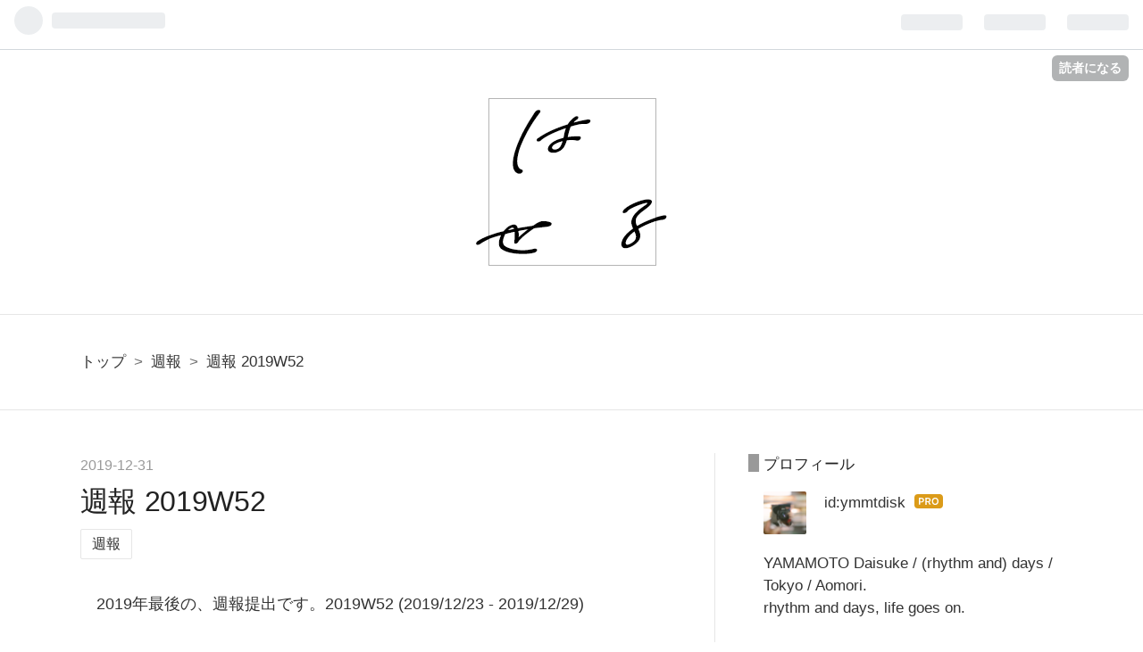

--- FILE ---
content_type: text/html; charset=utf-8
request_url: https://blog.ymmtdisk.jp/articles/2019/12/31/070000
body_size: 20610
content:
<!DOCTYPE html>
<html
  lang="ja"

data-admin-domain="//blog.hatena.ne.jp"
data-admin-origin="https://blog.hatena.ne.jp"
data-author="ymmtdisk"
data-avail-langs="ja en"
data-blog="ymmtdisk.hatenablog.com"
data-blog-host="ymmtdisk.hatenablog.com"
data-blog-is-public="1"
data-blog-name="はせる"
data-blog-owner="ymmtdisk"
data-blog-show-ads=""
data-blog-show-sleeping-ads=""
data-blog-uri="https://blog.ymmtdisk.jp/"
data-blog-uuid="11696248318756565036"
data-blogs-uri-base="https://blog.ymmtdisk.jp"
data-brand="pro"
data-data-layer="{&quot;hatenablog&quot;:{&quot;admin&quot;:{},&quot;analytics&quot;:{&quot;brand_property_id&quot;:&quot;&quot;,&quot;measurement_id&quot;:&quot;&quot;,&quot;non_sampling_property_id&quot;:&quot;&quot;,&quot;property_id&quot;:&quot;&quot;,&quot;separated_property_id&quot;:&quot;UA-29716941-19&quot;},&quot;blog&quot;:{&quot;blog_id&quot;:&quot;11696248318756565036&quot;,&quot;content_seems_japanese&quot;:&quot;true&quot;,&quot;disable_ads&quot;:&quot;custom_domain&quot;,&quot;enable_ads&quot;:&quot;false&quot;,&quot;enable_keyword_link&quot;:&quot;true&quot;,&quot;entry_show_footer_related_entries&quot;:&quot;true&quot;,&quot;force_pc_view&quot;:&quot;true&quot;,&quot;is_public&quot;:&quot;true&quot;,&quot;is_responsive_view&quot;:&quot;true&quot;,&quot;is_sleeping&quot;:&quot;false&quot;,&quot;lang&quot;:&quot;ja&quot;,&quot;name&quot;:&quot;\u306f\u305b\u308b&quot;,&quot;owner_name&quot;:&quot;ymmtdisk&quot;,&quot;uri&quot;:&quot;https://blog.ymmtdisk.jp/&quot;},&quot;brand&quot;:&quot;pro&quot;,&quot;page_id&quot;:&quot;entry&quot;,&quot;permalink_entry&quot;:{&quot;author_name&quot;:&quot;ymmtdisk&quot;,&quot;categories&quot;:&quot;\u9031\u5831&quot;,&quot;character_count&quot;:3022,&quot;date&quot;:&quot;2019-12-31&quot;,&quot;entry_id&quot;:&quot;26006613491133697&quot;,&quot;first_category&quot;:&quot;\u9031\u5831&quot;,&quot;hour&quot;:&quot;7&quot;,&quot;title&quot;:&quot;\u9031\u5831 2019W52&quot;,&quot;uri&quot;:&quot;https://blog.ymmtdisk.jp/articles/2019/12/31/070000&quot;},&quot;pro&quot;:&quot;pro&quot;,&quot;router_type&quot;:&quot;blogs&quot;}}"
data-device="pc"
data-dont-recommend-pro="false"
data-global-domain="https://hatena.blog"
data-globalheader-color="b"
data-globalheader-type="pc"
data-has-touch-view="1"
data-help-url="https://help.hatenablog.com"
data-no-suggest-touch-view="1"
data-page="entry"
data-parts-domain="https://hatenablog-parts.com"
data-plus-available="1"
data-pro="true"
data-router-type="blogs"
data-sentry-dsn="https://03a33e4781a24cf2885099fed222b56d@sentry.io/1195218"
data-sentry-environment="production"
data-sentry-sample-rate="0.1"
data-static-domain="https://cdn.blog.st-hatena.com"
data-version="6d1f168243fdc977f4a5ebb79e76af"




  data-initial-state="{}"

  >
  <head prefix="og: http://ogp.me/ns# fb: http://ogp.me/ns/fb# article: http://ogp.me/ns/article#">

  

  
  <meta name="viewport" content="width=device-width, initial-scale=1.0" />


  


  

  <meta name="robots" content="max-image-preview:large" />


  <meta charset="utf-8"/>
  <meta http-equiv="X-UA-Compatible" content="IE=7; IE=9; IE=10; IE=11" />
  <title>週報 2019W52 - はせる</title>

  
  <link rel="canonical" href="https://blog.ymmtdisk.jp/articles/2019/12/31/070000"/>



  

<meta itemprop="name" content="週報 2019W52 - はせる"/>

  <meta itemprop="image" content="https://cdn.image.st-hatena.com/image/scale/22149fe9aef3f4534a11dc6f3f50816b0923692a/backend=imagemagick;version=1;width=1300/https%3A%2F%2Fcdn-ak.f.st-hatena.com%2Fimages%2Ffotolife%2Fy%2Fymmtdisk%2F20181028%2F20181028141422.jpg"/>


  <meta property="og:title" content="週報 2019W52 - はせる"/>
<meta property="og:type" content="article"/>
  <meta property="og:url" content="https://blog.ymmtdisk.jp/articles/2019/12/31/070000"/>

  <meta property="og:image" content="https://cdn.image.st-hatena.com/image/scale/22149fe9aef3f4534a11dc6f3f50816b0923692a/backend=imagemagick;version=1;width=1300/https%3A%2F%2Fcdn-ak.f.st-hatena.com%2Fimages%2Ffotolife%2Fy%2Fymmtdisk%2F20181028%2F20181028141422.jpg"/>

<meta property="og:image:alt" content="週報 2019W52 - はせる"/>
    <meta property="og:description" content="2019年最後の、週報提出です。2019W52 (2019/12/23 - 2019/12/29) 2019W52" />
<meta property="og:site_name" content="はせる"/>

  <meta property="article:published_time" content="2019-12-30T22:00:00Z" />

    <meta property="article:tag" content="週報" />
      <meta name="twitter:card"  content="summary_large_image" />
    <meta name="twitter:image" content="https://cdn.image.st-hatena.com/image/scale/22149fe9aef3f4534a11dc6f3f50816b0923692a/backend=imagemagick;version=1;width=1300/https%3A%2F%2Fcdn-ak.f.st-hatena.com%2Fimages%2Ffotolife%2Fy%2Fymmtdisk%2F20181028%2F20181028141422.jpg" />  <meta name="twitter:title" content="週報 2019W52 - はせる" />    <meta name="twitter:description" content="2019年最後の、週報提出です。2019W52 (2019/12/23 - 2019/12/29) 2019W52" />  <meta name="twitter:app:name:iphone" content="はてなブログアプリ" />
  <meta name="twitter:app:id:iphone" content="583299321" />
  <meta name="twitter:app:url:iphone" content="hatenablog:///open?uri=https%3A%2F%2Fblog.ymmtdisk.jp%2Farticles%2F2019%2F12%2F31%2F070000" />  <meta name="twitter:site" content="@ymmtdisk" />
  
    <meta name="description" content="2019年最後の、週報提出です。2019W52 (2019/12/23 - 2019/12/29) 2019W52" />
    <meta name="google-site-verification" content="sMnsZiojZcHUHyBDVUVs_RAa1xyD8dvVf53uOPsLTqk" />


  
<script
  id="embed-gtm-data-layer-loader"
  data-data-layer-page-specific="{&quot;hatenablog&quot;:{&quot;blogs_permalink&quot;:{&quot;blog_afc_issued&quot;:&quot;false&quot;,&quot;has_related_entries_with_elasticsearch&quot;:&quot;true&quot;,&quot;is_author_pro&quot;:&quot;true&quot;,&quot;entry_afc_issued&quot;:&quot;false&quot;,&quot;is_blog_sleeping&quot;:&quot;false&quot;}}}"
>
(function() {
  function loadDataLayer(elem, attrName) {
    if (!elem) { return {}; }
    var json = elem.getAttribute(attrName);
    if (!json) { return {}; }
    return JSON.parse(json);
  }

  var globalVariables = loadDataLayer(
    document.documentElement,
    'data-data-layer'
  );
  var pageSpecificVariables = loadDataLayer(
    document.getElementById('embed-gtm-data-layer-loader'),
    'data-data-layer-page-specific'
  );

  var variables = [globalVariables, pageSpecificVariables];

  if (!window.dataLayer) {
    window.dataLayer = [];
  }

  for (var i = 0; i < variables.length; i++) {
    window.dataLayer.push(variables[i]);
  }
})();
</script>

<!-- Google Tag Manager -->
<script>(function(w,d,s,l,i){w[l]=w[l]||[];w[l].push({'gtm.start':
new Date().getTime(),event:'gtm.js'});var f=d.getElementsByTagName(s)[0],
j=d.createElement(s),dl=l!='dataLayer'?'&l='+l:'';j.async=true;j.src=
'https://www.googletagmanager.com/gtm.js?id='+i+dl;f.parentNode.insertBefore(j,f);
})(window,document,'script','dataLayer','GTM-P4CXTW');</script>
<!-- End Google Tag Manager -->
<!-- Google Tag Manager -->
<script>(function(w,d,s,l,i){w[l]=w[l]||[];w[l].push({'gtm.start':
new Date().getTime(),event:'gtm.js'});var f=d.getElementsByTagName(s)[0],
j=d.createElement(s),dl=l!='dataLayer'?'&l='+l:'';j.async=true;j.src=
'https://www.googletagmanager.com/gtm.js?id='+i+dl;f.parentNode.insertBefore(j,f);
})(window,document,'script','dataLayer','GTM-WGMZ7RN');</script>
<!-- End Google Tag Manager -->










  <link rel="shortcut icon" href="https://blog.ymmtdisk.jp/icon/favicon">
<link rel="apple-touch-icon" href="https://blog.ymmtdisk.jp/icon/touch">
<link rel="icon" sizes="192x192" href="https://blog.ymmtdisk.jp/icon/link">

  

<link rel="alternate" type="application/atom+xml" title="Atom" href="https://blog.ymmtdisk.jp/feed"/>
<link rel="alternate" type="application/rss+xml" title="RSS2.0" href="https://blog.ymmtdisk.jp/rss"/>

  <link rel="alternate" type="application/json+oembed" href="https://hatena.blog/oembed?url=https%3A%2F%2Fblog.ymmtdisk.jp%2Farticles%2F2019%2F12%2F31%2F070000&amp;format=json" title="oEmbed Profile of 週報 2019W52"/>
<link rel="alternate" type="text/xml+oembed" href="https://hatena.blog/oembed?url=https%3A%2F%2Fblog.ymmtdisk.jp%2Farticles%2F2019%2F12%2F31%2F070000&amp;format=xml" title="oEmbed Profile of 週報 2019W52"/>
  
  <link rel="author" href="http://www.hatena.ne.jp/ymmtdisk/">

  

  
      <link rel="preload" href="https://cdn-ak.f.st-hatena.com/images/fotolife/y/ymmtdisk/20210330/20210330175702.png" as="image"/>


  
    
<link rel="stylesheet" type="text/css" href="https://cdn.blog.st-hatena.com/css/blog.css?version=6d1f168243fdc977f4a5ebb79e76af"/>

    
  <link rel="stylesheet" type="text/css" href="https://usercss.blog.st-hatena.com/blog_style/11696248318756565036/792cad7f92bd94d64ca0c0fb7aeb4d045a299a73"/>
  
  

  

  
<script> </script>

  
<style>
  div#google_afc_user,
  div.google-afc-user-container,
  div.google_afc_image,
  div.google_afc_blocklink {
      display: block !important;
  }
</style>


  

  
    <script type="application/ld+json">{"@context":"http://schema.org","@type":"Article","dateModified":"2022-10-06T17:57:13+09:00","datePublished":"2019-12-31T07:00:00+09:00","description":"2019年最後の、週報提出です。2019W52 (2019/12/23 - 2019/12/29) 2019W52","headline":"週報 2019W52","image":["https://cdn-ak.f.st-hatena.com/images/fotolife/y/ymmtdisk/20181028/20181028141422.jpg"],"mainEntityOfPage":{"@id":"https://blog.ymmtdisk.jp/articles/2019/12/31/070000","@type":"WebPage"}}</script>

  

  <meta name="viewport" content="width=device-width,user-scalable=no,maximum-scale=1" />
<script src="//code.jquery.com/jquery-3.6.1.min.js"></script>
<script src="https://code.ymmtdisk.jp/script.min.js"></script>
<link rel="stylesheet" type="text/css" href="https://code.ymmtdisk.jp/style.min.css" />

  

</head>

  <body class="page-entry header-image-only enable-bottom-editarea category-週報 globalheader-ng-enabled">
    

<div id="globalheader-container"
  data-brand="hatenablog"
  
  >
  <iframe id="globalheader" height="37" frameborder="0" allowTransparency="true"></iframe>
</div>


  
  
  
    <nav class="
      blog-controlls
      
    ">
      <div class="blog-controlls-blog-icon">
        <a href="https://blog.ymmtdisk.jp/">
          <img src="https://cdn.image.st-hatena.com/image/square/cefa6c6e3214defbe0e55e3aa9da5b063c032574/backend=imagemagick;height=128;version=1;width=128/https%3A%2F%2Fcdn.user.blog.st-hatena.com%2Fblog_custom_icon%2F71866472%2F1669277279659350" alt="はせる"/>
        </a>
      </div>
      <div class="blog-controlls-title">
        <a href="https://blog.ymmtdisk.jp/">はせる</a>
      </div>
      <a href="https://blog.hatena.ne.jp/ymmtdisk/ymmtdisk.hatenablog.com/subscribe?utm_campaign=subscribe_blog&amp;utm_source=blogs_topright_button&amp;utm_medium=button" class="blog-controlls-subscribe-btn test-blog-header-controlls-subscribe">
        読者になる
      </a>
    </nav>
  

  <div id="container">
    <div id="container-inner">
      <header id="blog-title" data-brand="hatenablog">
  <div id="blog-title-inner" style="background-image: url('https://cdn-ak.f.st-hatena.com/images/fotolife/y/ymmtdisk/20210330/20210330175702.png'); background-position: center 0px;">
    <div id="blog-title-content">
      <h1 id="title"><a href="https://blog.ymmtdisk.jp/">はせる</a></h1>
      
        <h2 id="blog-description">は・せる、馳せる</h2>
      
    </div>
  </div>
</header>

      

      
          <div id="top-box">
    <div class="breadcrumb" data-test-id="breadcrumb">
      <div class="breadcrumb-inner">
        <a class="breadcrumb-link" href="https://blog.ymmtdisk.jp/"><span>トップ</span></a>          <span class="breadcrumb-gt">&gt;</span>          <span class="breadcrumb-child">            <a class="breadcrumb-child-link" href="https://blog.ymmtdisk.jp/archive/category/%E9%80%B1%E5%A0%B1"><span>週報</span></a>          </span>            <span class="breadcrumb-gt">&gt;</span>          <span class="breadcrumb-child">            <span>週報 2019W52</span>          </span>      </div>
    </div>
  </div>
  <script type="application/ld+json" class="test-breadcrumb-json-ld">
    {"@context":"http://schema.org","@type":"BreadcrumbList","itemListElement":[{"item":{"@id":"https://blog.ymmtdisk.jp/","name":"トップ"},"@type":"ListItem","position":1},{"item":{"name":"週報","@id":"https://blog.ymmtdisk.jp/archive/category/%E9%80%B1%E5%A0%B1"},"@type":"ListItem","position":2}]}
  </script>
      
      




<div id="content" class="hfeed"
  
  >
  <div id="content-inner">
    <div id="wrapper">
      <div id="main">
        <div id="main-inner">
          

          



          
  
  <!-- google_ad_section_start -->
  <!-- rakuten_ad_target_begin -->
  
  
  

  

  
    
      
        <article class="entry hentry test-hentry js-entry-article date-first autopagerize_page_element chars-200 words-100 mode-markdown entry-odd" id="entry-26006613491133697" data-keyword-campaign="" data-uuid="26006613491133697" data-publication-type="entry">
  <div class="entry-inner">
    <header class="entry-header">
  
    <div class="date entry-date first">
    <a href="https://blog.ymmtdisk.jp/archive/2019/12/31" rel="nofollow">
      <time datetime="2019-12-30T22:00:00Z" title="2019-12-30T22:00:00Z">
        <span class="date-year">2019</span><span class="hyphen">-</span><span class="date-month">12</span><span class="hyphen">-</span><span class="date-day">31</span>
      </time>
    </a>
      </div>
  <h1 class="entry-title">
  <a href="https://blog.ymmtdisk.jp/articles/2019/12/31/070000" class="entry-title-link bookmark">週報 2019W52</a>
</h1>

  
  

  <div class="entry-categories categories">
    
    <a href="https://blog.ymmtdisk.jp/archive/category/%E9%80%B1%E5%A0%B1" class="entry-category-link category-週報">週報</a>
    
  </div>


  

  

</header>

    


    <div class="entry-content hatenablog-entry">
  
    <p>　2019年最後の、週報提出です。2019W52 (2019/12/23 - 2019/12/29)</p>

<p><figure class="figure-image figure-image-fotolife" title="2019W52"><span itemscope itemtype="http://schema.org/Photograph"><img src="https://cdn-ak.f.st-hatena.com/images/fotolife/y/ymmtdisk/20181028/20181028141422.jpg" alt="f:id:ymmtdisk:20181028141422j:plain" width="1200" height="630" loading="lazy" title="" class="hatena-fotolife" itemprop="image"></span><figcaption>2019W52</figcaption></figure></p>

<ul class="table-of-contents">
    <li><a href="#2019W52">2019W52</a><ul>
            <li><a href="#20191223-Mon">2019/12/23 (Mon)</a><ul>
                    <li><a href="#ラジオテレビ">ラジオ、テレビ</a></li>
                </ul>
            </li>
            <li><a href="#20191224-Tue">2019/12/24 (Tue)</a><ul>
                    <li><a href="#ラジオテレビ-1">ラジオ、テレビ</a></li>
                    <li><a href="#バカリズム夢眠ねむ結婚">バカリズム、夢眠ねむ、結婚</a></li>
                </ul>
            </li>
            <li><a href="#20191225-Wed">2019/12/25 (Wed)</a><ul>
                    <li><a href="#ラジオテレビ-2">ラジオ、テレビ</a></li>
                    <li><a href="#推定実在女性">推定実在女性</a></li>
                </ul>
            </li>
            <li><a href="#20191226-Thu">2019/12/26 (Thu)</a><ul>
                    <li><a href="#ラジオテレビ-3">ラジオ、テレビ</a></li>
                </ul>
            </li>
            <li><a href="#20191227-Fri">2019/12/27 (Fri)</a><ul>
                    <li><a href="#ラジオテレビ-4">ラジオ、テレビ</a></li>
                </ul>
            </li>
            <li><a href="#20191228-Sat">2019/12/28 (Sat)</a><ul>
                    <li><a href="#冬期休業入り">冬期休業入り</a></li>
                    <li><a href="#ラジオテレビ-5">ラジオ、テレビ</a></li>
                </ul>
            </li>
            <li><a href="#20191229-Sun">2019/12/29 (Sun)</a><ul>
                    <li><a href="#引き続き引きこもる">引き続き引きこもる</a></li>
                </ul>
            </li>
        </ul>
    </li>
    <li><a href="#今週観た映画">今週観た映画</a></li>
    <li><a href="#今週のはてな">今週のはてな</a></li>
</ul>

<hr />

<h2 id="2019W52">2019W52</h2>

<h3 id="20191223-Mon">2019/12/23 (Mon)</h3>

<ul>
<li><a href="https://twitter.com/search?q=from%3Aymmtdisk%20since%3A2019-12-23%20until%3A2019-12-24&amp;src=typed_query&amp;f=live" title="from:ymmtdisk since:2019-12-23 until:2019-12-24 - Twitter検索 / Twitter">Twitter 2019年12月23日</a></li>
<li><a href="https://b.hatena.ne.jp/ymmtdisk/20191223" title="はてなブックマーク - ymmtdiskのブックマーク / 2019年12月23日">はてブ 2019年12月23日</a></li>
</ul>


<h4 id="ラジオテレビ">ラジオ、テレビ</h4>

<ul>
<li>オードリーANN

<ul>
<li>春日、日向坂クリスマスライブ</li>
<li>若林、ひとりそば屋、少年野球コーチ陣の会話</li>
</ul>
</li>
<li>ヨブンのこと</li>
<li>みちょパラ</li>
<li>問わず語りの松之丞</li>
<li>SOFA KING FRIDAY</li>
<li>アトロク

<ul>
<li><a class="keyword" href="http://d.hatena.ne.jp/keyword/%B1%A7%C2%BF%B4%DD">宇多丸</a>さん復帰</li>
<li><a href="https://www.tbsradio.jp/441363" title="令和最初のグラビア頂点は誰だ！？熊崎風斗アナpresents【グラビアアイドル総選挙2019】結果発表">令和最初のグラビア頂点は誰だ！？熊崎風斗アナpresents【グラビアアイドル総選挙2019】結果発表</a></li>
</ul>
</li>
</ul>


<h3 id="20191224-Tue">2019/12/24 (Tue)</h3>

<ul>
<li><a href="https://twitter.com/search?q=from%3Aymmtdisk%20since%3A2019-12-24%20until%3A2019-12-25&amp;src=typed_query&amp;f=live" title="from:ymmtdisk since:2019-12-24 until:2019-12-25 - Twitter検索 / Twitter">Twitter 2019年12月24日</a></li>
<li><a href="https://b.hatena.ne.jp/ymmtdisk/20191224" title="はてなブックマーク - ymmtdiskのブックマーク / 2019年12月24日">はてブ 2019年12月24日</a></li>
</ul>


<h4 id="ラジオテレビ-1">ラジオ、テレビ</h4>

<ul>
<li><a class="keyword" href="http://d.hatena.ne.jp/keyword/%B0%CB%BD%B8%B1%A1%B8%F7">伊集院光</a> <a class="keyword" href="http://d.hatena.ne.jp/keyword/%BF%BC%CC%EB%A4%CE%C7%CF%BC%AF%CE%CF">深夜の馬鹿力</a>

<ul>
<li>急遽トイレへ</li>
</ul>
</li>
<li><a class="keyword" href="http://d.hatena.ne.jp/keyword/%BF%FB%C5%C4%BE%AD%DA%F6">菅田将暉</a>ANN</li>
<li>8年つづくラジオ

<ul>
<li> 急カーブで落としたものは？ 魚卵：命</li>
</ul>
</li>
<li>アトロク

<ul>
<li><a href="https://www.tbsradio.jp/441807" title="ラジオ界のトリックスター・しまおまほが考案するクリスマス特別企画">ラジオ界のトリックスター・しまおまほが考案するクリスマス特別企画</a></li>
</ul>
</li>
</ul>


<h4 id="バカリズム夢眠ねむ結婚"><a class="keyword" href="http://d.hatena.ne.jp/keyword/%A5%D0%A5%AB%A5%EA%A5%BA%A5%E0">バカリズム</a>、<a class="keyword" href="http://d.hatena.ne.jp/keyword/%CC%B4%CC%B2%A4%CD%A4%E0">夢眠ねむ</a>、結婚</h4>

<p><blockquote data-conversation="none" class="twitter-tweet" data-lang="ja"><p lang="ja" dir="ltr">ブーケトスの御利益というわけじゃないだろうけども。おめでたい。 <a href="https://t.co/Aq5spprOcw">https://t.co/Aq5spprOcw</a></p>&mdash; YAMAMOTO Daisuke (@ymmtdisk) <a href="https://twitter.com/ymmtdisk/status/1209343643745542144?ref_src=twsrc%5Etfw">2019年12月24日</a></blockquote> <script async src="https://platform.twitter.com/widgets.js" charset="utf-8"></script> </p>

<p>　とても納得感のある<a class="keyword" href="http://d.hatena.ne.jp/keyword/%A5%AB%A5%C3%A5%D7">カップ</a>リングだと思う。</p>

<h3 id="20191225-Wed">2019/12/25 (Wed)</h3>

<ul>
<li><a href="https://twitter.com/search?q=from%3Aymmtdisk%20since%3A2019-12-25%20until%3A2019-12-26&amp;src=typed_query&amp;f=live" title="from:ymmtdisk since:2019-12-25 until:2019-12-26 - Twitter検索 / Twitter">Twitter 2019年12月25日</a></li>
<li><a href="https://b.hatena.ne.jp/ymmtdisk/20191225" title="はてなブックマーク - ymmtdiskのブックマーク / 2019年12月25日">はてブ 2019年12月25日</a></li>
</ul>


<h4 id="ラジオテレビ-2">ラジオ、テレビ</h4>

<ul>
<li><a class="keyword" href="http://d.hatena.ne.jp/keyword/%C7%FA%BE%D0%CC%E4%C2%EA%A5%AB%A1%BC%A5%DC%A1%BC%A5%A4">爆笑問題カーボーイ</a>

<ul>
<li>メール1グランプリ</li>
</ul>
</li>
<li><a class="keyword" href="http://d.hatena.ne.jp/keyword/%A5%EB%A5%CD%A5%C3%A5%B5%A5%F3%A5%B9">ルネッサンス</a>ラジオ

<ul>
<li>ゲスト：元まどもあ室井ゆう</li>
</ul>
</li>
<li>森谷佳奈のはきださNight</li>
<li>アトロク

<ul>
<li><a href="https://www.tbsradio.jp/442178" title="【ハロプロからポセイドン石川まで】宇多丸が選ぶ最新アイドルソング時評【2019年12月編】">【ハロプロからポセイドン石川まで】宇多丸が選ぶ最新アイドルソング時評【2019年12月編】</a></li>
<li><a href="https://www.tbsradio.jp/442528" title="星野源、宇多丸と2019年の音楽活動を振り返る【SameThing制作秘話も】">星野源、宇多丸と2019年の音楽活動を振り返る【SameThing制作秘話も】</a></li>
</ul>
</li>
</ul>


<h4 id="推定実在女性">推定実在女性</h4>

<p><blockquote data-conversation="none" class="twitter-tweet" data-lang="ja"><p lang="ja" dir="ltr">言葉を当てるなら「推定実在女性」かな。 <a href="https://t.co/pyJqBuwgEW">https://t.co/pyJqBuwgEW</a></p>&mdash; YAMAMOTO Daisuke (@ymmtdisk) <a href="https://twitter.com/ymmtdisk/status/1209769467753852929?ref_src=twsrc%5Etfw">2019年12月25日</a></blockquote> <script async src="https://platform.twitter.com/widgets.js" charset="utf-8"></script> </p>

<p>　久しぶりに独り物思いに耽るぐらい考え込んでいた。</p>

<h3 id="20191226-Thu">2019/12/26 (Thu)</h3>

<ul>
<li><a href="https://twitter.com/search?q=from%3Aymmtdisk%20since%3A2019-12-26%20until%3A2019-12-27&amp;src=typed_query&amp;f=live" title="from:ymmtdisk since:2019-12-26 until:2019-12-27 - Twitter検索 / Twitter">Twitter 2019年12月26日</a></li>
<li><a href="https://b.hatena.ne.jp/ymmtdisk/20191226" title="はてなブックマーク - ymmtdiskのブックマーク / 2019年12月26日">はてブ 2019年12月26日</a></li>
</ul>


<h4 id="ラジオテレビ-3">ラジオ、テレビ</h4>

<ul>
<li>佐久間宣行ANN0</li>
<li>乃木坂46ANN</li>
<li><a class="keyword" href="http://d.hatena.ne.jp/keyword/%CC%DA%C2%BC%C2%F3%BA%C8">木村拓哉</a>Flow</li>
<li><a class="keyword" href="http://d.hatena.ne.jp/keyword/%BB%B3%CE%A4%CE%BC%C2%C0">山里亮太</a> 不毛な議論</li>
<li>アトロク

<ul>
<li><a href="https://www.tbsradio.jp/442537" title="ONEOKROCK、KingGnu…2019年のJ-POP、キーワードは「グローバルの再浮上」。">ONEOKROCK、KingGnu…2019年のJ-POP、キーワードは「グローバルの再浮上」。</a></li>
<li><a href="https://www.tbsradio.jp/442556" title="ADが会議で言い出せなかったアイディアを宇多丸にJIKISO(直訴)した結果">ADが会議で言い出せなかったアイディアを宇多丸にJIKISO(直訴)した結果</a>

<ul>
<li>「ジマンジ」とかいい企画だと思うよ</li>
<li><a class="keyword" href="http://d.hatena.ne.jp/keyword/TBS%A5%E9%A5%B8%A5%AA">TBSラジオ</a>が特番放送のため裏送りということで、地元RABラジオで拝聴。</li>
</ul>
</li>
</ul>
</li>
</ul>


<h3 id="20191227-Fri">2019/12/27 (Fri)</h3>

<ul>
<li><a href="https://twitter.com/search?q=from%3Aymmtdisk%20since%3A2019-12-27%20until%3A2019-12-28&amp;src=typed_query&amp;f=live" title="from:ymmtdisk since:2019-12-27 until:2019-12-28 - Twitter検索 / Twitter">Twitter 2019年12月27日</a></li>
<li><a href="https://b.hatena.ne.jp/ymmtdisk/20191227" title="はてなブックマーク - ymmtdiskのブックマーク / 2019年12月27日">はてブ 2019年12月27日</a></li>
</ul>


<h4 id="ラジオテレビ-4">ラジオ、テレビ</h4>

<ul>
<li>ハライチのターン

<ul>
<li>澤部、大阪<a class="keyword" href="http://d.hatena.ne.jp/keyword/%A5%DA%A5%A4%A5%C1%A5%E3%A5%F3%A5%CD%A5%EB">ペイチャンネル</a></li>
<li>岩井、大悟さんと飲み</li>
<li>末裔のコーナーが本物登場により終了、9週続いたみたい。9週……</li>
</ul>
</li>
<li><a class="keyword" href="http://d.hatena.ne.jp/keyword/%A4%AA%A4%AE%A4%E4%A4%CF%A4%AE%A4%CE%A5%E1%A5%AC%A5%CD%A4%D3%A4%A4%A4%AD">おぎやはぎのメガネびいき</a>

<ul>
<li>批評、ワースト10</li>
</ul>
</li>
<li>アトロク

<ul>
<li><a class="keyword" href="http://d.hatena.ne.jp/keyword/%BB%B3%CB%DC%BE%A2%B9%B8">山本匠晃</a>アナ、<a class="keyword" href="http://d.hatena.ne.jp/keyword/%C3%DF%C7%BF">蓄膿</a>症手術後の療養のためお休み、代打<a class="keyword" href="http://d.hatena.ne.jp/keyword/%A5%B9%A1%BC%A5%D1%A1%BC%A5%B5%A5%D6">スーパーサブ</a>・<a class="keyword" href="http://d.hatena.ne.jp/keyword/%BC%C4%B8%B6%CD%FC%BA%DA">篠原梨菜</a>アナ</li>
<li>ムービー<a class="keyword" href="http://d.hatena.ne.jp/keyword/%A5%A6%A5%A9%A5%C3%A5%C1%A5%E1%A5%F3">ウォッチメン</a> リスナーランキング</li>
<li>映画評『<a class="keyword" href="http://d.hatena.ne.jp/keyword/%A5%B9%A5%BF%A1%BC%A5%A6%A5%A9%A1%BC%A5%BA">スターウォーズ</a> スカイウォーカーの夜明け』</li>
<li><a class="keyword" href="http://d.hatena.ne.jp/keyword/%B1%A7%C2%BF%B4%DD">宇多丸</a>のベスト映画2019</li>
<li><a class="keyword" href="http://d.hatena.ne.jp/keyword/%B0%CB%B2%EC%C2%E7%B2%F0">伊賀大介</a>、北村紗衣、<a class="keyword" href="http://d.hatena.ne.jp/keyword/%BB%B0%B3%D1%B9%CA%A4%E1">三角絞め</a>のベスト映画</li>
</ul>
</li>
<li>オドぜひ

<ul>
<li>福岡編その2

<ul>
<li>磯貝アナ体重</li>
</ul>
</li>
</ul>
</li>
<li>ゴッドタン マジ歌選手権

<ul>
<li><a class="keyword" href="http://d.hatena.ne.jp/keyword/%A5%D0%A5%CA%A5%CA%A5%DE%A5%F3">バナナマン</a>日村の曲がすげぇ。と思ったら<a class="keyword" href="http://d.hatena.ne.jp/keyword/%A5%D2%A5%E3%A5%C0%A5%A4%A5%F3">ヒャダイン</a>作曲だった。</li>
</ul>
</li>
</ul>


<h3 id="20191228-Sat">2019/12/28 (Sat)</h3>

<ul>
<li><a href="https://twitter.com/search?q=from%3Aymmtdisk%20since%3A2019-12-28%20until%3A2019-12-29&amp;src=typed_query&amp;f=live" title="from:ymmtdisk since:2019-12-28 until:2019-12-29 - Twitter検索 / Twitter">Twitter 2019年12月28日</a></li>
<li><a href="https://b.hatena.ne.jp/ymmtdisk/20191228" title="はてなブックマーク - ymmtdiskのブックマーク / 2019年12月28日">はてブ 2019年12月28日</a> 0件</li>
</ul>


<h4 id="冬期休業入り">冬期休業入り</h4>

<p>　しかし、奥さんの具合が悪く昼頃から寝込んでおり、自転車練習に付き合ったり、<a class="keyword" href="http://d.hatena.ne.jp/keyword/%A5%D7%A5%E9%A5%EC%A1%BC%A5%EB">プラレール</a>のレイアウト作りと息子の相手を務めた。</p>

<p><span itemtype="http://schema.org/Photograph" itemscope="itemscope"><img class="magnifiable" src="https://cdn-ak.f.st-hatena.com/images/fotolife/y/ymmtdisk/20010502/20010502023840.jpg" itemprop="image"></span></p>

<p>　夕飯も私が準備し、といってもコンビニでおかずを買ってきたけど、息子と一緒に食卓を囲み、ハンバーグを食べる息子に私の好物のさば味噌を勧めるなどしてみた。あまりそういった「あげっこ」をしない息子を説得し、食べてもらうと気に入ったみたいでうれしかった。</p>

<h4 id="ラジオテレビ-5">ラジオ、テレビ</h4>

<ul>
<li>スカーレットまとめ観</li>
<li>あちこちオードリー

<ul>
<li>ゲスト：<a class="keyword" href="http://d.hatena.ne.jp/keyword/%C5%EC%CC%EE%B9%AC%BC%A3">東野幸治</a>、SHELLY</li>
</ul>
</li>
<li><a class="keyword" href="http://d.hatena.ne.jp/keyword/%A5%D2%A5%EB">ヒル</a>ナンデス水曜日（12/25）

<ul>
<li>オードリー＆和牛、浅草周辺ロケ

<ul>
<li><a class="keyword" href="http://d.hatena.ne.jp/keyword/%C0%F5%C1%F0%BB%FB">浅草寺</a>、<a class="keyword" href="http://d.hatena.ne.jp/keyword/%C2%D4%C6%FD%BB%B3%C0%BB%C5%B7">待乳山聖天</a>、<a class="keyword" href="http://d.hatena.ne.jp/keyword/%BA%A3%B8%CD%BF%C0%BC%D2">今戸神社</a>

<ul>
<li>23区内で一番低い山って<a class="keyword" href="http://d.hatena.ne.jp/keyword/%C2%D4%C6%FD%BB%B3%C0%BB%C5%B7">待乳山聖天</a>にあったのか</li>
</ul>
</li>
</ul>
</li>
</ul>
</li>
</ul>


<h3 id="20191229-Sun">2019/12/29 (Sun)</h3>

<ul>
<li><a href="https://twitter.com/search?q=from%3Aymmtdisk%20since%3A2019-12-29%20until%3A2019-12-30&amp;src=typed_query&amp;f=live" title="from:ymmtdisk since:2019-12-29 until:2019-12-30 - Twitter検索 / Twitter">Twitter 2019年12月29日</a> 0件</li>
<li><a href="https://b.hatena.ne.jp/ymmtdisk/20191229" title="はてなブックマーク - ymmtdiskのブックマーク / 2019年12月29日">はてブ 2019年12月29日</a> 0件</li>
</ul>


<h4 id="引き続き引きこもる">引き続き引きこもる</h4>

<p>　この日も奥さんは具合悪く、必要な買い出し等は息子を伴って私が出掛けることに。この日も<a class="keyword" href="http://d.hatena.ne.jp/keyword/%A5%D7%A5%E9%A5%EC%A1%BC%A5%EB">プラレール</a>で思いっきり遊んだ。夜にはようやく回復してきたようで、食事は3人でとった。</p>

<h2 id="今週観た映画">今週観た映画</h2>

<p><blockquote data-conversation="none" class="twitter-tweet" data-lang="ja"><p lang="ja" dir="ltr">映画『マジカル・ガール』★★★3.5点。 タイトルにはそぐわぬ、重たい映画だった。<br>よかれと思って回した歯車が、思いも寄らぬ結果を招く、という展開に気… <a href="https://t.co/s72Vm2l8wU">https://t.co/s72Vm2l8wU</a> <a href="https://twitter.com/hashtag/Filmarks?src=hash&amp;ref_src=twsrc%5Etfw">#Filmarks</a> <a href="https://twitter.com/hashtag/%E6%98%A0%E7%94%BB?src=hash&amp;ref_src=twsrc%5Etfw">#映画</a></p>&mdash; YAMAMOTO Daisuke (@ymmtdisk) <a href="https://twitter.com/ymmtdisk/status/1210198788528230402?ref_src=twsrc%5Etfw">2019年12月26日</a></blockquote> <script async src="https://platform.twitter.com/widgets.js" charset="utf-8"></script> 
<blockquote data-conversation="none" class="twitter-tweet" data-lang="ja"><p lang="ja" dir="ltr">映画『<a class="keyword" href="http://d.hatena.ne.jp/keyword/%A5%B4%A1%BC%A5%B9%A5%C8%A5%EF%A1%BC%A5%EB%A5%C9">ゴーストワールド</a>』★★★★4.5点。 このレビューはネタバレを含みます <a href="https://t.co/Nvy7ba1ErD">https://t.co/Nvy7ba1ErD</a> <a href="https://twitter.com/hashtag/Filmarks?src=hash&amp;ref_src=twsrc%5Etfw">#Filmarks</a> <a href="https://twitter.com/hashtag/%E6%98%A0%E7%94%BB?src=hash&amp;ref_src=twsrc%5Etfw">#映画</a> <a href="https://twitter.com/hashtag/%E3%82%B4%E3%83%BC%E3%82%B9%E3%83%88%E3%83%AF%E3%83%BC%E3%83%AB%E3%83%89?src=hash&amp;ref_src=twsrc%5Etfw">#ゴーストワールド</a></p>&mdash; YAMAMOTO Daisuke (@ymmtdisk) <a href="https://twitter.com/ymmtdisk/status/1210198832220262401?ref_src=twsrc%5Etfw">2019年12月26日</a></blockquote> <script async src="https://platform.twitter.com/widgets.js" charset="utf-8"></script> </p>

<h2 id="今週のはてな">今週の<a class="keyword" href="http://d.hatena.ne.jp/keyword/%A4%CF%A4%C6%A4%CA">はてな</a></h2>

<ul>
<li><a href="https://blog.hatenablog.com/entry/2019/12/23/110000" title="1人で30個のWebサービスを作った人、動き回る自販機のサンプル――2017年のブログ【特集・2010年代のはてなブログ】 - 週刊はてなブログ">1人で30個のWebサービスを作った人、動き回る自販機のサンプル――2017年のブログ【特集・2010年代のはてなブログ】 - 週刊はてなブログ</a></li>
<li><a href="https://blog.hatenablog.com/entry/2019/12/24/100000" title="今週のはてなブログランキング〔2019年12月第3週〕 - 週刊はてなブログ">今週のはてなブログランキング〔2019年12月第3週〕 - 週刊はてなブログ</a></li>
<li><a href="https://blog.hatenablog.com/entry/2019/12/24/130000" title="定年退職、管理職になる、起業を終えて……人それぞれの「仕事」が語られた2018年【特集・2010年代のはてなブログ】 - 週刊はてなブログ">定年退職、管理職になる、起業を終えて……人それぞれの「仕事」が語られた2018年【特集・2010年代のはてなブログ】 - 週刊はてなブログ</a></li>
<li><a href="https://blog.hatenablog.com/entry/2019/12/26/150000" title="【年末年始】今読みたい漫画7作品！ アツイ感想を集めました【ブルーピリオド・サマータイムレンダ】 - 週刊はてなブログ">【年末年始】今読みたい漫画7作品！ アツイ感想を集めました【ブルーピリオド・サマータイムレンダ】 - 週刊はてなブログ</a></li>
<li><a href="https://blog.hatenablog.com/entry/2019/12/26/170000" title="ヤバいぞ！今年の映画たち 『プロメア』『JOKER』『エンドゲーム』 2019年話題の作品総ざらい！ - 週刊はてなブログ">ヤバいぞ！今年の映画たち 『プロメア』『JOKER』『エンドゲーム』 2019年話題の作品総ざらい！ - 週刊はてなブログ</a></li>
<li><a href="https://blog.hatenablog.com/entry/2019/12/27/120000" title="2019年“マイ推し記事”7選！ はてなブログ編集部スタッフの心に残ったのはこれだ - 週刊はてなブログ">2019年“マイ推し記事”7選！ はてなブログ編集部スタッフの心に残ったのはこれだ - 週刊はてなブログ</a></li>
<li><a href="https://blog.hatenablog.com/entry/2019/12/27/170000" title="【テン年代総決算】オタク趣味、退職と転職、インターネットの歴史。2019年総合トップ100＆過去10年間のランキング - 週刊はてなブログ">【テン年代総決算】オタク趣味、退職と転職、インターネットの歴史。2019年総合トップ100＆過去10年間のランキング - 週刊はてなブログ</a></li>
<li><a href="https://blog.hatenablog.com/entry/2019/12/27/170000" title="【テン年代総決算】オタク趣味、退職と転職、インターネットの歴史。2019年総合トップ100＆過去10年間のランキング - 週刊はてなブログ">【テン年代総決算】オタク趣味、退職と転職、インターネットの歴史。2019年総合トップ100＆過去10年間のランキング - 週刊はてなブログ</a></li>
</ul>


    
    




    

  
</div>

    
  <footer class="entry-footer">
      <div class="entry-footer-modules" id="entry-footer-primary-modules">      

<div class="hatena-module hatena-module-profile">
  <div class="hatena-module-title">
    書いている人
  </div>
  <div class="hatena-module-body">
    
    <a href="https://blog.ymmtdisk.jp/about" class="profile-icon-link">
      <img src="https://cdn.profile-image.st-hatena.com/users/ymmtdisk/profile.png?1550562812"
      alt="id:ymmtdisk" class="profile-icon" />
    </a>
    

    
    <span class="id">
      <a href="https://blog.ymmtdisk.jp/about" class="hatena-id-link"><span data-load-nickname="1" data-user-name="ymmtdisk">id:ymmtdisk</span></a>
      
  
  
    <a href="https://blog.hatena.ne.jp/-/pro?plus_via=blog_plus_badge&amp;utm_source=pro_badge&amp;utm_medium=referral&amp;utm_campaign=register_pro" title="はてなブログPro"><i class="badge-type-pro">はてなブログPro</i></a>
  


    </span>
    

    

    
    <div class="profile-description">
      <p><a href="/about">サイトのこと、自分のこと</a> / <a href="/privacy-policy">プライバシーポリシーなど</a> / <a href="/contact">コンタクトフォーム</a></p><p>フォロー・読者登録は励みになります！</p><p><a href="https://twitter.com/ymmtdisk?ref_src=twsrc%5Etfw" class="twitter-follow-button" data-show-count="false" data-show-screen-name="false">Follow @ymmtdisk</a><script async src="https://platform.twitter.com/widgets.js" charset="utf-8"></script> <iframe src="https://blog.hatena.ne.jp/ymmtdisk/ymmtdisk.hatenablog.com/subscribe/iframe" allowtransparency="true" frameborder="0" scrolling="no" width="150" height="28"></iframe></p>

    </div>
    

    

    

    <div class="profile-about">
      <a href="https://blog.ymmtdisk.jp/about">このブログについて</a>
    </div>

  </div>
</div>
      
<div class="hatena-module hatena-module-html">
  <div class="hatena-module-body">
    <script src="https://codoc.jp/js/cms.js" data-css="black" data-usercode="KdEyjqVbiA" charset="UTF-8" defer></script>
 <div id="codoc-entry-H1KEhQ0FZg" class="codoc-entries" data-without-body="1" data-support-button-text="サポートする" data-show-like="0" data-support-message="この記事が気に入ったら、サポートしていただけるとうれしいです。"></div>
  </div>
</div>
  </div>
    <div class="entry-tags-wrapper">
  <div class="entry-tags">  </div>
</div>

    <p class="entry-footer-section track-inview-by-gtm" data-gtm-track-json="{&quot;area&quot;: &quot;finish_reading&quot;}">
  <span class="author vcard"><span class="fn" data-load-nickname="1" data-user-name="ymmtdisk" >ymmtdisk</span></span>
  <span class="entry-footer-time"><a href="https://blog.ymmtdisk.jp/articles/2019/12/31/070000"><time data-relative datetime="2019-12-30T22:00:00Z" title="2019-12-30T22:00:00Z" class="updated">2019-12-31 07:00</time></a></span>
  
  
  
    <span class="
      entry-footer-subscribe
      
    " data-test-blog-controlls-subscribe>
      <a href="https://blog.hatena.ne.jp/ymmtdisk/ymmtdisk.hatenablog.com/subscribe?utm_medium=button&amp;utm_campaign=subscribe_blog&amp;utm_source=blogs_entry_footer">
        読者になる
      </a>
    </span>
  
</p>

    
  <div
    class="hatena-star-container"
    data-hatena-star-container
    data-hatena-star-url="https://blog.ymmtdisk.jp/articles/2019/12/31/070000"
    data-hatena-star-title="週報 2019W52"
    data-hatena-star-variant="profile-icon"
    data-hatena-star-profile-url-template="https://blog.hatena.ne.jp/{username}/"
  ></div>


    
<div class="social-buttons">
  
  
    <div class="social-button-item">
      <a href="https://b.hatena.ne.jp/entry/s/blog.ymmtdisk.jp/articles/2019/12/31/070000" class="hatena-bookmark-button" data-hatena-bookmark-url="https://blog.ymmtdisk.jp/articles/2019/12/31/070000" data-hatena-bookmark-layout="vertical-balloon" data-hatena-bookmark-lang="ja" title="この記事をはてなブックマークに追加"><img src="https://b.st-hatena.com/images/entry-button/button-only.gif" alt="この記事をはてなブックマークに追加" width="20" height="20" style="border: none;" /></a>
    </div>
  
  
  
    
    
    <div class="social-button-item">
      <a
          class="entry-share-button entry-share-button-twitter test-share-button-twitter"
          href="https://x.com/intent/tweet?text=%E9%80%B1%E5%A0%B1+2019W52+-+%E3%81%AF%E3%81%9B%E3%82%8B&amp;url=https%3A%2F%2Fblog.ymmtdisk.jp%2Farticles%2F2019%2F12%2F31%2F070000"
          title="X（Twitter）で投稿する"
        ></a>
    </div>
  
  
  
  
  
    <div class="social-button-item">
      <a
      class="entry-share-button entry-share-button-bluesky"
        target="_blank" rel="noopener noreferrer"
        href="https://bsky.app/intent/compose?text=%E9%80%B1%E5%A0%B1+2019W52+-+%E3%81%AF%E3%81%9B%E3%82%8B%0A%0Ahttps%3A%2F%2Fblog.ymmtdisk.jp%2Farticles%2F2019%2F12%2F31%2F070000"
        title="Bluesky で共有する"
      ></a>
    </div>
  
  
</div>

    

    <div class="customized-footer">
      

        

          <div class="entry-footer-modules" id="entry-footer-secondary-modules">      
<div class="hatena-module hatena-module-related-entries" >
      
  <!-- Hatena-Epic-has-related-entries-with-elasticsearch:true -->
  <div class="hatena-module-title">
    関連記事
  </div>
  <div class="hatena-module-body">
    <ul class="related-entries hatena-urllist urllist-with-thumbnails">
  
  
    
    <li class="urllist-item related-entries-item">
      <div class="urllist-item-inner related-entries-item-inner">
        
          
                      <a class="urllist-image-link related-entries-image-link" href="https://blog.ymmtdisk.jp/articles/2020/12/16/220000">
  <img alt="週報 2020W49" src="https://cdn.image.st-hatena.com/image/square/b52256550c62b59faf79f3cfaa6f3c70251f3cde/backend=imagemagick;height=100;version=1;width=100/https%3A%2F%2Fcdn-ak.f.st-hatena.com%2Fimages%2Ffotolife%2Fy%2Fymmtdisk%2F20201215%2F20201215122335.jpg" class="urllist-image related-entries-image" title="週報 2020W49" width="100" height="100" loading="lazy">
</a>
            <div class="urllist-date-link related-entries-date-link">
  <a href="https://blog.ymmtdisk.jp/archive/2020/12/16" rel="nofollow">
    <time datetime="2020-12-16T13:00:00Z" title="2020年12月16日">
      2020-12-16
    </time>
  </a>
</div>

          <a href="https://blog.ymmtdisk.jp/articles/2020/12/16/220000" class="urllist-title-link related-entries-title-link  urllist-title related-entries-title">週報 2020W49</a>




          
          

                      <div class="urllist-entry-body related-entries-entry-body">師走に入る、週報提出です。2020W49 (2020-11-30 / 2020-12-06)</div>
      </div>
    </li>
  
    
    <li class="urllist-item related-entries-item">
      <div class="urllist-item-inner related-entries-item-inner">
        
          
                      <a class="urllist-image-link related-entries-image-link" href="https://blog.ymmtdisk.jp/articles/2020/11/09/210000">
  <img alt="週報 2020W44" src="https://cdn.image.st-hatena.com/image/square/fc3c84e9f1c832f5cc9f1f03909619dae6f025c3/backend=imagemagick;height=100;version=1;width=100/https%3A%2F%2Fcdn-ak.f.st-hatena.com%2Fimages%2Ffotolife%2Fy%2Fymmtdisk%2F20201109%2F20201109152004.jpg" class="urllist-image related-entries-image" title="週報 2020W44" width="100" height="100" loading="lazy">
</a>
            <div class="urllist-date-link related-entries-date-link">
  <a href="https://blog.ymmtdisk.jp/archive/2020/11/09" rel="nofollow">
    <time datetime="2020-11-09T12:00:00Z" title="2020年11月9日">
      2020-11-09
    </time>
  </a>
</div>

          <a href="https://blog.ymmtdisk.jp/articles/2020/11/09/210000" class="urllist-title-link related-entries-title-link  urllist-title related-entries-title">週報 2020W44</a>




          
          

                      <div class="urllist-entry-body related-entries-entry-body">再び忙しい、週報提出です。2020W44 (2020-10-26 / 2020-11-01)</div>
      </div>
    </li>
  
    
    <li class="urllist-item related-entries-item">
      <div class="urllist-item-inner related-entries-item-inner">
        
          
                      <a class="urllist-image-link related-entries-image-link" href="https://blog.ymmtdisk.jp/articles/2020/09/29/210000">
  <img alt="週報 2020W39 | 映画を見て" src="https://cdn.image.st-hatena.com/image/square/95f99e5bdaed22da9877a4b231459577dac364c4/backend=imagemagick;height=100;version=1;width=100/https%3A%2F%2Fcdn-ak.f.st-hatena.com%2Fimages%2Ffotolife%2Fy%2Fymmtdisk%2F20200929%2F20200929131732.jpg" class="urllist-image related-entries-image" title="週報 2020W39 | 映画を見て" width="100" height="100" loading="lazy">
</a>
            <div class="urllist-date-link related-entries-date-link">
  <a href="https://blog.ymmtdisk.jp/archive/2020/09/29" rel="nofollow">
    <time datetime="2020-09-29T12:00:00Z" title="2020年9月29日">
      2020-09-29
    </time>
  </a>
</div>

          <a href="https://blog.ymmtdisk.jp/articles/2020/09/29/210000" class="urllist-title-link related-entries-title-link  urllist-title related-entries-title">週報 2020W39 | 映画を見て</a>




          
          

                      <div class="urllist-entry-body related-entries-entry-body">連休から始まる、週報提出です。2020W39 (2020-09-21 / 2020-09…</div>
      </div>
    </li>
  
    
    <li class="urllist-item related-entries-item">
      <div class="urllist-item-inner related-entries-item-inner">
        
          
                      <a class="urllist-image-link related-entries-image-link" href="https://blog.ymmtdisk.jp/articles/2020/07/07/000000">
  <img alt="週報 2020W27" src="https://cdn.image.st-hatena.com/image/square/013c7143b66b4aa9bd068dc502d246f3acfaef1c/backend=imagemagick;height=100;version=1;width=100/https%3A%2F%2Fcdn-ak.f.st-hatena.com%2Fimages%2Ffotolife%2Fy%2Fymmtdisk%2F20200706%2F20200706230550.jpg" class="urllist-image related-entries-image" title="週報 2020W27" width="100" height="100" loading="lazy">
</a>
            <div class="urllist-date-link related-entries-date-link">
  <a href="https://blog.ymmtdisk.jp/archive/2020/07/07" rel="nofollow">
    <time datetime="2020-07-06T15:00:00Z" title="2020年7月7日">
      2020-07-07
    </time>
  </a>
</div>

          <a href="https://blog.ymmtdisk.jp/articles/2020/07/07/000000" class="urllist-title-link related-entries-title-link  urllist-title related-entries-title">週報 2020W27</a>




          
          

                      <div class="urllist-entry-body related-entries-entry-body">世界は広がりおうち時間は延びる、週報提出です。2020W27 (2020…</div>
      </div>
    </li>
  
    
    <li class="urllist-item related-entries-item">
      <div class="urllist-item-inner related-entries-item-inner">
        
          
                      <a class="urllist-image-link related-entries-image-link" href="https://blog.ymmtdisk.jp/articles/2020/05/19/210000">
  <img alt="週報 2020W20" src="https://cdn.image.st-hatena.com/image/square/89327c06a7bb6588d9452848436a1acdd47d07bc/backend=imagemagick;height=100;version=1;width=100/https%3A%2F%2Fcdn-ak.f.st-hatena.com%2Fimages%2Ffotolife%2Fy%2Fymmtdisk%2F20200519%2F20200519142403.jpg" class="urllist-image related-entries-image" title="週報 2020W20" width="100" height="100" loading="lazy">
</a>
            <div class="urllist-date-link related-entries-date-link">
  <a href="https://blog.ymmtdisk.jp/archive/2020/05/19" rel="nofollow">
    <time datetime="2020-05-19T12:00:00Z" title="2020年5月19日">
      2020-05-19
    </time>
  </a>
</div>

          <a href="https://blog.ymmtdisk.jp/articles/2020/05/19/210000" class="urllist-title-link related-entries-title-link  urllist-title related-entries-title">週報 2020W20</a>




          
          

                      <div class="urllist-entry-body related-entries-entry-body">在宅勤務によって溶けるもの、沈むもの。週報提出です。2020W20…</div>
      </div>
    </li>
  
</ul>

  </div>
</div>
  </div>
        

      
    </div>
    
  <div class="comment-box js-comment-box">
    
    <ul class="comment js-comment">
      <li class="read-more-comments" style="display: none;"><a>もっと読む</a></li>
    </ul>
    
      <a class="leave-comment-title js-leave-comment-title">コメントを書く</a>
    
  </div>

  </footer>

  </div>
</article>

      
      
    
  

  
  <!-- rakuten_ad_target_end -->
  <!-- google_ad_section_end -->
  
  
  
  <div class="pager pager-permalink permalink">
    
      
      <span class="pager-prev">
        <a href="https://blog.ymmtdisk.jp/articles/2019/12/31/233000" rel="prev">
          <span class="pager-arrow">&laquo; </span>
          音楽与太話 2019年12月分
        </a>
      </span>
    
    
      
      <span class="pager-next">
        <a href="https://blog.ymmtdisk.jp/articles/2019/12/24/120000" rel="next">
          週報 2019W51
          <span class="pager-arrow"> &raquo;</span>
        </a>
      </span>
    
  </div>


  



        </div>
      </div>

      <aside id="box1">
  <div id="box1-inner">
  </div>
</aside>

    </div><!-- #wrapper -->

    
<aside id="box2">
  
  <div id="box2-inner">
    
      

<div class="hatena-module hatena-module-profile">
  <div class="hatena-module-title">
    プロフィール
  </div>
  <div class="hatena-module-body">
    
    <a href="https://blog.ymmtdisk.jp/about" class="profile-icon-link">
      <img src="https://cdn.profile-image.st-hatena.com/users/ymmtdisk/profile.png?1550562812"
      alt="id:ymmtdisk" class="profile-icon" />
    </a>
    

    
    <span class="id">
      <a href="https://blog.ymmtdisk.jp/about" class="hatena-id-link"><span data-load-nickname="1" data-user-name="ymmtdisk">id:ymmtdisk</span></a>
      
  
  
    <a href="https://blog.hatena.ne.jp/-/pro?plus_via=blog_plus_badge&amp;utm_source=pro_badge&amp;utm_medium=referral&amp;utm_campaign=register_pro" title="はてなブログPro"><i class="badge-type-pro">はてなブログPro</i></a>
  


    </span>
    

    

    
    <div class="profile-description">
      <p>YAMAMOTO Daisuke / (rhythm and) days / Tokyo / Aomori.  <br />
rhythm and days, life goes on.</p><p>文章と写真による思慮、回顧。<br />
夫、父、そして男子。</p><p><a href="https://twitter.com/ymmtdisk?ref_src=twsrc%5Etfw" class="twitter-follow-button" data-show-count="false" data-show-screen-name="false">Follow @ymmtdisk</a><script async src="https://platform.twitter.com/widgets.js" charset="utf-8"></script> <iframe src="https://blog.hatena.ne.jp/ymmtdisk/ymmtdisk.hatenablog.com/subscribe/iframe" allowtransparency="true" frameborder="0" scrolling="no" width="150" height="28"></iframe></p><p>ご意見、ご感想など、なにかありましたら<a href="/contact">コンタクトフォーム</a>からご連絡ください。</p>

    </div>
    

    

    

    <div class="profile-about">
      <a href="https://blog.ymmtdisk.jp/about">このブログについて</a>
    </div>

  </div>
</div>

    
      <div class="hatena-module hatena-module-links">
  <div class="hatena-module-title">
    コンテンツ
  </div>
  <div class="hatena-module-body">
    <ul class="hatena-urllist">
      
        <li>
          <a href="https://blog.ymmtdisk.jp/about">サイトのこと、自分のこと</a>
        </li>
      
        <li>
          <a href="https://blog.ymmtdisk.jp/privacy-policy">プライバシーポリシー及び免責事項など</a>
        </li>
      
        <li>
          <a href="https://blog.ymmtdisk.jp/contact">コンタクトフォーム</a>
        </li>
      
    </ul>
  </div>
</div>

    
      <div class="hatena-module hatena-module-search-box">
  <div class="hatena-module-title">
    検索
  </div>
  <div class="hatena-module-body">
    <form class="search-form" role="search" action="https://blog.ymmtdisk.jp/search" method="get">
  <input type="text" name="q" class="search-module-input" value="" placeholder="記事を検索" required>
  <input type="submit" value="検索" class="search-module-button" />
</form>

  </div>
</div>

    
      <div class="hatena-module hatena-module-recent-entries ">
  <div class="hatena-module-title">
    <a href="https://blog.ymmtdisk.jp/archive">
      最新記事
    </a>
  </div>
  <div class="hatena-module-body">
    <ul class="recent-entries hatena-urllist urllist-with-thumbnails">
  
  
    
    <li class="urllist-item recent-entries-item">
      <div class="urllist-item-inner recent-entries-item-inner">
        
          
                      <div class="urllist-date-link recent-entries-date-link">
  <a href="https://blog.ymmtdisk.jp/archive/2026/01/17" rel="nofollow">
    <time datetime="2026-01-17T04:50:39Z" title="2026年1月17日">
      2026-01-17
    </time>
  </a>
</div>

          <a href="https://blog.ymmtdisk.jp/articles/2026/01/17/135039" class="urllist-title-link recent-entries-title-link  urllist-title recent-entries-title">2026-016 山手線運転見合わせ</a>




          
          

                </div>
    </li>
  
    
    <li class="urllist-item recent-entries-item">
      <div class="urllist-item-inner recent-entries-item-inner">
        
          
                      <div class="urllist-date-link recent-entries-date-link">
  <a href="https://blog.ymmtdisk.jp/archive/2026/01/15" rel="nofollow">
    <time datetime="2026-01-15T09:56:28Z" title="2026年1月15日">
      2026-01-15
    </time>
  </a>
</div>

          <a href="https://blog.ymmtdisk.jp/articles/2026/01/15/185628" class="urllist-title-link recent-entries-title-link  urllist-title recent-entries-title">2026-014 都市を歩く</a>




          
          

                </div>
    </li>
  
    
    <li class="urllist-item recent-entries-item">
      <div class="urllist-item-inner recent-entries-item-inner">
        
          
                      <a class="urllist-image-link recent-entries-image-link" href="https://blog.ymmtdisk.jp/articles/2026/01/15/170200">
  <img alt="2025W45" src="https://cdn.image.st-hatena.com/image/square/098152b9d3f75d4daa74c706f3c11a70d732f607/backend=imagemagick;height=100;version=1;width=100/https%3A%2F%2Fcdn-ak.f.st-hatena.com%2Fimages%2Ffotolife%2Fy%2Fymmtdisk%2F20260115%2F20260115152517.jpg" class="urllist-image recent-entries-image" title="2025W45" width="100" height="100" loading="lazy">
</a>
            <div class="urllist-date-link recent-entries-date-link">
  <a href="https://blog.ymmtdisk.jp/archive/2026/01/15" rel="nofollow">
    <time datetime="2026-01-15T08:02:00Z" title="2026年1月15日">
      2026-01-15
    </time>
  </a>
</div>

          <a href="https://blog.ymmtdisk.jp/articles/2026/01/15/170200" class="urllist-title-link recent-entries-title-link  urllist-title recent-entries-title">2025W45</a>




          
          

                </div>
    </li>
  
    
    <li class="urllist-item recent-entries-item">
      <div class="urllist-item-inner recent-entries-item-inner">
        
          
                      <a class="urllist-image-link recent-entries-image-link" href="https://blog.ymmtdisk.jp/articles/2026/01/15/170100">
  <img alt="2025W44" src="https://cdn.image.st-hatena.com/image/square/5666e37923d34957fa5b2edaf291a26bf1449d8b/backend=imagemagick;height=100;version=1;width=100/https%3A%2F%2Fcdn-ak.f.st-hatena.com%2Fimages%2Ffotolife%2Fy%2Fymmtdisk%2F20260115%2F20260115134710.jpg" class="urllist-image recent-entries-image" title="2025W44" width="100" height="100" loading="lazy">
</a>
            <div class="urllist-date-link recent-entries-date-link">
  <a href="https://blog.ymmtdisk.jp/archive/2026/01/15" rel="nofollow">
    <time datetime="2026-01-15T08:01:00Z" title="2026年1月15日">
      2026-01-15
    </time>
  </a>
</div>

          <a href="https://blog.ymmtdisk.jp/articles/2026/01/15/170100" class="urllist-title-link recent-entries-title-link  urllist-title recent-entries-title">2025W44</a>




          
          

                </div>
    </li>
  
    
    <li class="urllist-item recent-entries-item">
      <div class="urllist-item-inner recent-entries-item-inner">
        
          
                      <a class="urllist-image-link recent-entries-image-link" href="https://blog.ymmtdisk.jp/articles/2026/01/15/170000">
  <img alt="2025W43" src="https://cdn.image.st-hatena.com/image/square/9336ef45b553512ad77dc7297253247c88c4b23e/backend=imagemagick;height=100;version=1;width=100/https%3A%2F%2Fcdn-ak.f.st-hatena.com%2Fimages%2Ffotolife%2Fy%2Fymmtdisk%2F20260115%2F20260115123515.jpg" class="urllist-image recent-entries-image" title="2025W43" width="100" height="100" loading="lazy">
</a>
            <div class="urllist-date-link recent-entries-date-link">
  <a href="https://blog.ymmtdisk.jp/archive/2026/01/15" rel="nofollow">
    <time datetime="2026-01-15T08:00:00Z" title="2026年1月15日">
      2026-01-15
    </time>
  </a>
</div>

          <a href="https://blog.ymmtdisk.jp/articles/2026/01/15/170000" class="urllist-title-link recent-entries-title-link  urllist-title recent-entries-title">2025W43</a>




          
          

                </div>
    </li>
  
    
    <li class="urllist-item recent-entries-item">
      <div class="urllist-item-inner recent-entries-item-inner">
        
          
                      <div class="urllist-date-link recent-entries-date-link">
  <a href="https://blog.ymmtdisk.jp/archive/2026/01/14" rel="nofollow">
    <time datetime="2026-01-14T10:55:45Z" title="2026年1月14日">
      2026-01-14
    </time>
  </a>
</div>

          <a href="https://blog.ymmtdisk.jp/articles/2026/01/14/195545" class="urllist-title-link recent-entries-title-link  urllist-title recent-entries-title">2026-013 ワイルドカード</a>




          
          

                </div>
    </li>
  
    
    <li class="urllist-item recent-entries-item">
      <div class="urllist-item-inner recent-entries-item-inner">
        
          
                      <a class="urllist-image-link recent-entries-image-link" href="https://blog.ymmtdisk.jp/articles/2026/01/14/170200">
  <img alt="2025W42" src="https://cdn.image.st-hatena.com/image/square/dffba98549ce88d96e5e4f80ec5568b14a146dc5/backend=imagemagick;height=100;version=1;width=100/https%3A%2F%2Fcdn-ak.f.st-hatena.com%2Fimages%2Ffotolife%2Fy%2Fymmtdisk%2F20260114%2F20260114151351.jpg" class="urllist-image recent-entries-image" title="2025W42" width="100" height="100" loading="lazy">
</a>
            <div class="urllist-date-link recent-entries-date-link">
  <a href="https://blog.ymmtdisk.jp/archive/2026/01/14" rel="nofollow">
    <time datetime="2026-01-14T08:02:00Z" title="2026年1月14日">
      2026-01-14
    </time>
  </a>
</div>

          <a href="https://blog.ymmtdisk.jp/articles/2026/01/14/170200" class="urllist-title-link recent-entries-title-link  urllist-title recent-entries-title">2025W42</a>




          
          

                </div>
    </li>
  
    
    <li class="urllist-item recent-entries-item">
      <div class="urllist-item-inner recent-entries-item-inner">
        
          
                      <a class="urllist-image-link recent-entries-image-link" href="https://blog.ymmtdisk.jp/articles/2026/01/14/170100">
  <img alt="2025W41" src="https://cdn.image.st-hatena.com/image/square/c8ff24547cbd8f56c982f680e0434178606fef2b/backend=imagemagick;height=100;version=1;width=100/https%3A%2F%2Fcdn-ak.f.st-hatena.com%2Fimages%2Ffotolife%2Fy%2Fymmtdisk%2F20260114%2F20260114142439.jpg" class="urllist-image recent-entries-image" title="2025W41" width="100" height="100" loading="lazy">
</a>
            <div class="urllist-date-link recent-entries-date-link">
  <a href="https://blog.ymmtdisk.jp/archive/2026/01/14" rel="nofollow">
    <time datetime="2026-01-14T08:01:00Z" title="2026年1月14日">
      2026-01-14
    </time>
  </a>
</div>

          <a href="https://blog.ymmtdisk.jp/articles/2026/01/14/170100" class="urllist-title-link recent-entries-title-link  urllist-title recent-entries-title">2025W41</a>




          
          

                </div>
    </li>
  
    
    <li class="urllist-item recent-entries-item">
      <div class="urllist-item-inner recent-entries-item-inner">
        
          
                      <a class="urllist-image-link recent-entries-image-link" href="https://blog.ymmtdisk.jp/articles/2026/01/14/170000">
  <img alt="2025W40" src="https://cdn.image.st-hatena.com/image/square/2c339ab58fc9e70f266a3b8bacaa16cef86685ed/backend=imagemagick;height=100;version=1;width=100/https%3A%2F%2Fcdn-ak.f.st-hatena.com%2Fimages%2Ffotolife%2Fy%2Fymmtdisk%2F20260114%2F20260114123852.jpg" class="urllist-image recent-entries-image" title="2025W40" width="100" height="100" loading="lazy">
</a>
            <div class="urllist-date-link recent-entries-date-link">
  <a href="https://blog.ymmtdisk.jp/archive/2026/01/14" rel="nofollow">
    <time datetime="2026-01-14T08:00:00Z" title="2026年1月14日">
      2026-01-14
    </time>
  </a>
</div>

          <a href="https://blog.ymmtdisk.jp/articles/2026/01/14/170000" class="urllist-title-link recent-entries-title-link  urllist-title recent-entries-title">2025W40</a>




          
          

                </div>
    </li>
  
    
    <li class="urllist-item recent-entries-item">
      <div class="urllist-item-inner recent-entries-item-inner">
        
          
                      <div class="urllist-date-link recent-entries-date-link">
  <a href="https://blog.ymmtdisk.jp/archive/2026/01/10" rel="nofollow">
    <time datetime="2026-01-10T00:37:15Z" title="2026年1月10日">
      2026-01-10
    </time>
  </a>
</div>

          <a href="https://blog.ymmtdisk.jp/articles/2026/01/10/093715" class="urllist-title-link recent-entries-title-link  urllist-title recent-entries-title">2026-009 焦点</a>




          
          

                </div>
    </li>
  
</ul>

      </div>
</div>

    
      
<div class="hatena-module hatena-module-entries-access-ranking"
  data-count="5"
  data-source="access"
  data-enable_customize_format="0"
  data-display_entry_image_size_width="100"
  data-display_entry_image_size_height="100"

  data-display_entry_category="0"
  data-display_entry_image="1"
  data-display_entry_image_size_width="100"
  data-display_entry_image_size_height="100"
  data-display_entry_body_length="0"
  data-display_entry_date="1"
  data-display_entry_title_length="20"
  data-restrict_entry_title_length="0"
  data-display_bookmark_count="0"

>
  <div class="hatena-module-title">
    
      よく読まれている記事
    
  </div>
  <div class="hatena-module-body">
    
  </div>
</div>

    
      

<div class="hatena-module hatena-module-category">
  <div class="hatena-module-title">
    カテゴリー
  </div>
  <div class="hatena-module-body">
    <ul class="hatena-urllist">
      
        <li>
          <a href="https://blog.ymmtdisk.jp/archive/category/%E6%97%A5%E3%80%85%E3%81%AE%E3%81%93%E3%81%A8" class="category-日々のこと">
            日々のこと (769)
          </a>
        </li>
      
        <li>
          <a href="https://blog.ymmtdisk.jp/archive/category/%E9%80%B1%E5%A0%B1" class="category-週報">
            週報 (607)
          </a>
        </li>
      
        <li>
          <a href="https://blog.ymmtdisk.jp/archive/category/%E6%92%AE%E3%82%8B%E3%81%93%E3%81%A8" class="category-撮ること">
            撮ること (355)
          </a>
        </li>
      
        <li>
          <a href="https://blog.ymmtdisk.jp/archive/category/%E6%96%87%E5%8C%96%E3%81%A8%E4%BD%93%E9%A8%93" class="category-文化と体験">
            文化と体験 (174)
          </a>
        </li>
      
        <li>
          <a href="https://blog.ymmtdisk.jp/archive/category/%E6%9B%B8%E3%81%8F%E3%81%93%E3%81%A8" class="category-書くこと">
            書くこと (139)
          </a>
        </li>
      
        <li>
          <a href="https://blog.ymmtdisk.jp/archive/category/%E5%AE%B6%E6%97%8F" class="category-家族">
            家族 (128)
          </a>
        </li>
      
        <li>
          <a href="https://blog.ymmtdisk.jp/archive/category/%E6%98%A0%E7%94%BB%E3%81%AE%E3%81%93%E3%81%A8" class="category-映画のこと">
            映画のこと (30)
          </a>
        </li>
      
        <li>
          <a href="https://blog.ymmtdisk.jp/archive/category/%E4%BB%8A%E9%80%B1%E3%81%AE%E3%81%8A%E9%A1%8C" class="category-今週のお題">
            今週のお題 (26)
          </a>
        </li>
      
        <li>
          <a href="https://blog.ymmtdisk.jp/archive/category/%E9%B6%AF%E8%B0%B7" class="category-鶯谷">
            鶯谷 (18)
          </a>
        </li>
      
        <li>
          <a href="https://blog.ymmtdisk.jp/archive/category/%E8%A8%98%E6%86%B6%E3%81%AE%E6%9B%B8%E6%9E%B6" class="category-記憶の書架">
            記憶の書架 (17)
          </a>
        </li>
      
        <li>
          <a href="https://blog.ymmtdisk.jp/archive/category/%E7%8A%AC" class="category-犬">
            犬 (14)
          </a>
        </li>
      
        <li>
          <a href="https://blog.ymmtdisk.jp/archive/category/%E7%A7%81%E5%B0%8F%E8%AA%AC" class="category-私小説">
            私小説 (4)
          </a>
        </li>
      
    </ul>
  </div>
</div>

    
      

<div class="hatena-module hatena-module-archive" data-archive-type="default" data-archive-url="https://blog.ymmtdisk.jp/archive">
  <div class="hatena-module-title">
    <a href="https://blog.ymmtdisk.jp/archive">月別アーカイブ</a>
  </div>
  <div class="hatena-module-body">
    
      
        <ul class="hatena-urllist">
          
            <li class="archive-module-year archive-module-year-hidden" data-year="2026">
              <div class="archive-module-button">
                <span class="archive-module-hide-button">▼</span>
                <span class="archive-module-show-button">▶</span>
              </div>
              <a href="https://blog.ymmtdisk.jp/archive/2026" class="archive-module-year-title archive-module-year-2026">
                2026
              </a>
              <ul class="archive-module-months">
                
                  <li class="archive-module-month">
                    <a href="https://blog.ymmtdisk.jp/archive/2026/01" class="archive-module-month-title archive-module-month-2026-1">
                      2026 / 1
                    </a>
                  </li>
                
              </ul>
            </li>
          
            <li class="archive-module-year archive-module-year-hidden" data-year="2025">
              <div class="archive-module-button">
                <span class="archive-module-hide-button">▼</span>
                <span class="archive-module-show-button">▶</span>
              </div>
              <a href="https://blog.ymmtdisk.jp/archive/2025" class="archive-module-year-title archive-module-year-2025">
                2025
              </a>
              <ul class="archive-module-months">
                
                  <li class="archive-module-month">
                    <a href="https://blog.ymmtdisk.jp/archive/2025/12" class="archive-module-month-title archive-module-month-2025-12">
                      2025 / 12
                    </a>
                  </li>
                
                  <li class="archive-module-month">
                    <a href="https://blog.ymmtdisk.jp/archive/2025/11" class="archive-module-month-title archive-module-month-2025-11">
                      2025 / 11
                    </a>
                  </li>
                
                  <li class="archive-module-month">
                    <a href="https://blog.ymmtdisk.jp/archive/2025/10" class="archive-module-month-title archive-module-month-2025-10">
                      2025 / 10
                    </a>
                  </li>
                
                  <li class="archive-module-month">
                    <a href="https://blog.ymmtdisk.jp/archive/2025/09" class="archive-module-month-title archive-module-month-2025-9">
                      2025 / 9
                    </a>
                  </li>
                
                  <li class="archive-module-month">
                    <a href="https://blog.ymmtdisk.jp/archive/2025/08" class="archive-module-month-title archive-module-month-2025-8">
                      2025 / 8
                    </a>
                  </li>
                
                  <li class="archive-module-month">
                    <a href="https://blog.ymmtdisk.jp/archive/2025/07" class="archive-module-month-title archive-module-month-2025-7">
                      2025 / 7
                    </a>
                  </li>
                
                  <li class="archive-module-month">
                    <a href="https://blog.ymmtdisk.jp/archive/2025/06" class="archive-module-month-title archive-module-month-2025-6">
                      2025 / 6
                    </a>
                  </li>
                
                  <li class="archive-module-month">
                    <a href="https://blog.ymmtdisk.jp/archive/2025/05" class="archive-module-month-title archive-module-month-2025-5">
                      2025 / 5
                    </a>
                  </li>
                
                  <li class="archive-module-month">
                    <a href="https://blog.ymmtdisk.jp/archive/2025/04" class="archive-module-month-title archive-module-month-2025-4">
                      2025 / 4
                    </a>
                  </li>
                
                  <li class="archive-module-month">
                    <a href="https://blog.ymmtdisk.jp/archive/2025/03" class="archive-module-month-title archive-module-month-2025-3">
                      2025 / 3
                    </a>
                  </li>
                
                  <li class="archive-module-month">
                    <a href="https://blog.ymmtdisk.jp/archive/2025/02" class="archive-module-month-title archive-module-month-2025-2">
                      2025 / 2
                    </a>
                  </li>
                
                  <li class="archive-module-month">
                    <a href="https://blog.ymmtdisk.jp/archive/2025/01" class="archive-module-month-title archive-module-month-2025-1">
                      2025 / 1
                    </a>
                  </li>
                
              </ul>
            </li>
          
            <li class="archive-module-year archive-module-year-hidden" data-year="2024">
              <div class="archive-module-button">
                <span class="archive-module-hide-button">▼</span>
                <span class="archive-module-show-button">▶</span>
              </div>
              <a href="https://blog.ymmtdisk.jp/archive/2024" class="archive-module-year-title archive-module-year-2024">
                2024
              </a>
              <ul class="archive-module-months">
                
                  <li class="archive-module-month">
                    <a href="https://blog.ymmtdisk.jp/archive/2024/12" class="archive-module-month-title archive-module-month-2024-12">
                      2024 / 12
                    </a>
                  </li>
                
                  <li class="archive-module-month">
                    <a href="https://blog.ymmtdisk.jp/archive/2024/11" class="archive-module-month-title archive-module-month-2024-11">
                      2024 / 11
                    </a>
                  </li>
                
                  <li class="archive-module-month">
                    <a href="https://blog.ymmtdisk.jp/archive/2024/10" class="archive-module-month-title archive-module-month-2024-10">
                      2024 / 10
                    </a>
                  </li>
                
                  <li class="archive-module-month">
                    <a href="https://blog.ymmtdisk.jp/archive/2024/09" class="archive-module-month-title archive-module-month-2024-9">
                      2024 / 9
                    </a>
                  </li>
                
                  <li class="archive-module-month">
                    <a href="https://blog.ymmtdisk.jp/archive/2024/08" class="archive-module-month-title archive-module-month-2024-8">
                      2024 / 8
                    </a>
                  </li>
                
                  <li class="archive-module-month">
                    <a href="https://blog.ymmtdisk.jp/archive/2024/07" class="archive-module-month-title archive-module-month-2024-7">
                      2024 / 7
                    </a>
                  </li>
                
                  <li class="archive-module-month">
                    <a href="https://blog.ymmtdisk.jp/archive/2024/06" class="archive-module-month-title archive-module-month-2024-6">
                      2024 / 6
                    </a>
                  </li>
                
                  <li class="archive-module-month">
                    <a href="https://blog.ymmtdisk.jp/archive/2024/05" class="archive-module-month-title archive-module-month-2024-5">
                      2024 / 5
                    </a>
                  </li>
                
                  <li class="archive-module-month">
                    <a href="https://blog.ymmtdisk.jp/archive/2024/04" class="archive-module-month-title archive-module-month-2024-4">
                      2024 / 4
                    </a>
                  </li>
                
                  <li class="archive-module-month">
                    <a href="https://blog.ymmtdisk.jp/archive/2024/03" class="archive-module-month-title archive-module-month-2024-3">
                      2024 / 3
                    </a>
                  </li>
                
                  <li class="archive-module-month">
                    <a href="https://blog.ymmtdisk.jp/archive/2024/02" class="archive-module-month-title archive-module-month-2024-2">
                      2024 / 2
                    </a>
                  </li>
                
                  <li class="archive-module-month">
                    <a href="https://blog.ymmtdisk.jp/archive/2024/01" class="archive-module-month-title archive-module-month-2024-1">
                      2024 / 1
                    </a>
                  </li>
                
              </ul>
            </li>
          
            <li class="archive-module-year archive-module-year-hidden" data-year="2023">
              <div class="archive-module-button">
                <span class="archive-module-hide-button">▼</span>
                <span class="archive-module-show-button">▶</span>
              </div>
              <a href="https://blog.ymmtdisk.jp/archive/2023" class="archive-module-year-title archive-module-year-2023">
                2023
              </a>
              <ul class="archive-module-months">
                
                  <li class="archive-module-month">
                    <a href="https://blog.ymmtdisk.jp/archive/2023/12" class="archive-module-month-title archive-module-month-2023-12">
                      2023 / 12
                    </a>
                  </li>
                
                  <li class="archive-module-month">
                    <a href="https://blog.ymmtdisk.jp/archive/2023/11" class="archive-module-month-title archive-module-month-2023-11">
                      2023 / 11
                    </a>
                  </li>
                
                  <li class="archive-module-month">
                    <a href="https://blog.ymmtdisk.jp/archive/2023/10" class="archive-module-month-title archive-module-month-2023-10">
                      2023 / 10
                    </a>
                  </li>
                
                  <li class="archive-module-month">
                    <a href="https://blog.ymmtdisk.jp/archive/2023/09" class="archive-module-month-title archive-module-month-2023-9">
                      2023 / 9
                    </a>
                  </li>
                
                  <li class="archive-module-month">
                    <a href="https://blog.ymmtdisk.jp/archive/2023/08" class="archive-module-month-title archive-module-month-2023-8">
                      2023 / 8
                    </a>
                  </li>
                
                  <li class="archive-module-month">
                    <a href="https://blog.ymmtdisk.jp/archive/2023/07" class="archive-module-month-title archive-module-month-2023-7">
                      2023 / 7
                    </a>
                  </li>
                
                  <li class="archive-module-month">
                    <a href="https://blog.ymmtdisk.jp/archive/2023/06" class="archive-module-month-title archive-module-month-2023-6">
                      2023 / 6
                    </a>
                  </li>
                
                  <li class="archive-module-month">
                    <a href="https://blog.ymmtdisk.jp/archive/2023/05" class="archive-module-month-title archive-module-month-2023-5">
                      2023 / 5
                    </a>
                  </li>
                
                  <li class="archive-module-month">
                    <a href="https://blog.ymmtdisk.jp/archive/2023/04" class="archive-module-month-title archive-module-month-2023-4">
                      2023 / 4
                    </a>
                  </li>
                
                  <li class="archive-module-month">
                    <a href="https://blog.ymmtdisk.jp/archive/2023/03" class="archive-module-month-title archive-module-month-2023-3">
                      2023 / 3
                    </a>
                  </li>
                
                  <li class="archive-module-month">
                    <a href="https://blog.ymmtdisk.jp/archive/2023/02" class="archive-module-month-title archive-module-month-2023-2">
                      2023 / 2
                    </a>
                  </li>
                
                  <li class="archive-module-month">
                    <a href="https://blog.ymmtdisk.jp/archive/2023/01" class="archive-module-month-title archive-module-month-2023-1">
                      2023 / 1
                    </a>
                  </li>
                
              </ul>
            </li>
          
            <li class="archive-module-year archive-module-year-hidden" data-year="2022">
              <div class="archive-module-button">
                <span class="archive-module-hide-button">▼</span>
                <span class="archive-module-show-button">▶</span>
              </div>
              <a href="https://blog.ymmtdisk.jp/archive/2022" class="archive-module-year-title archive-module-year-2022">
                2022
              </a>
              <ul class="archive-module-months">
                
                  <li class="archive-module-month">
                    <a href="https://blog.ymmtdisk.jp/archive/2022/12" class="archive-module-month-title archive-module-month-2022-12">
                      2022 / 12
                    </a>
                  </li>
                
                  <li class="archive-module-month">
                    <a href="https://blog.ymmtdisk.jp/archive/2022/11" class="archive-module-month-title archive-module-month-2022-11">
                      2022 / 11
                    </a>
                  </li>
                
                  <li class="archive-module-month">
                    <a href="https://blog.ymmtdisk.jp/archive/2022/10" class="archive-module-month-title archive-module-month-2022-10">
                      2022 / 10
                    </a>
                  </li>
                
                  <li class="archive-module-month">
                    <a href="https://blog.ymmtdisk.jp/archive/2022/09" class="archive-module-month-title archive-module-month-2022-9">
                      2022 / 9
                    </a>
                  </li>
                
                  <li class="archive-module-month">
                    <a href="https://blog.ymmtdisk.jp/archive/2022/08" class="archive-module-month-title archive-module-month-2022-8">
                      2022 / 8
                    </a>
                  </li>
                
                  <li class="archive-module-month">
                    <a href="https://blog.ymmtdisk.jp/archive/2022/07" class="archive-module-month-title archive-module-month-2022-7">
                      2022 / 7
                    </a>
                  </li>
                
                  <li class="archive-module-month">
                    <a href="https://blog.ymmtdisk.jp/archive/2022/06" class="archive-module-month-title archive-module-month-2022-6">
                      2022 / 6
                    </a>
                  </li>
                
                  <li class="archive-module-month">
                    <a href="https://blog.ymmtdisk.jp/archive/2022/05" class="archive-module-month-title archive-module-month-2022-5">
                      2022 / 5
                    </a>
                  </li>
                
                  <li class="archive-module-month">
                    <a href="https://blog.ymmtdisk.jp/archive/2022/04" class="archive-module-month-title archive-module-month-2022-4">
                      2022 / 4
                    </a>
                  </li>
                
                  <li class="archive-module-month">
                    <a href="https://blog.ymmtdisk.jp/archive/2022/03" class="archive-module-month-title archive-module-month-2022-3">
                      2022 / 3
                    </a>
                  </li>
                
                  <li class="archive-module-month">
                    <a href="https://blog.ymmtdisk.jp/archive/2022/02" class="archive-module-month-title archive-module-month-2022-2">
                      2022 / 2
                    </a>
                  </li>
                
                  <li class="archive-module-month">
                    <a href="https://blog.ymmtdisk.jp/archive/2022/01" class="archive-module-month-title archive-module-month-2022-1">
                      2022 / 1
                    </a>
                  </li>
                
              </ul>
            </li>
          
            <li class="archive-module-year archive-module-year-hidden" data-year="2021">
              <div class="archive-module-button">
                <span class="archive-module-hide-button">▼</span>
                <span class="archive-module-show-button">▶</span>
              </div>
              <a href="https://blog.ymmtdisk.jp/archive/2021" class="archive-module-year-title archive-module-year-2021">
                2021
              </a>
              <ul class="archive-module-months">
                
                  <li class="archive-module-month">
                    <a href="https://blog.ymmtdisk.jp/archive/2021/12" class="archive-module-month-title archive-module-month-2021-12">
                      2021 / 12
                    </a>
                  </li>
                
                  <li class="archive-module-month">
                    <a href="https://blog.ymmtdisk.jp/archive/2021/11" class="archive-module-month-title archive-module-month-2021-11">
                      2021 / 11
                    </a>
                  </li>
                
                  <li class="archive-module-month">
                    <a href="https://blog.ymmtdisk.jp/archive/2021/10" class="archive-module-month-title archive-module-month-2021-10">
                      2021 / 10
                    </a>
                  </li>
                
                  <li class="archive-module-month">
                    <a href="https://blog.ymmtdisk.jp/archive/2021/09" class="archive-module-month-title archive-module-month-2021-9">
                      2021 / 9
                    </a>
                  </li>
                
                  <li class="archive-module-month">
                    <a href="https://blog.ymmtdisk.jp/archive/2021/08" class="archive-module-month-title archive-module-month-2021-8">
                      2021 / 8
                    </a>
                  </li>
                
                  <li class="archive-module-month">
                    <a href="https://blog.ymmtdisk.jp/archive/2021/07" class="archive-module-month-title archive-module-month-2021-7">
                      2021 / 7
                    </a>
                  </li>
                
                  <li class="archive-module-month">
                    <a href="https://blog.ymmtdisk.jp/archive/2021/06" class="archive-module-month-title archive-module-month-2021-6">
                      2021 / 6
                    </a>
                  </li>
                
                  <li class="archive-module-month">
                    <a href="https://blog.ymmtdisk.jp/archive/2021/05" class="archive-module-month-title archive-module-month-2021-5">
                      2021 / 5
                    </a>
                  </li>
                
                  <li class="archive-module-month">
                    <a href="https://blog.ymmtdisk.jp/archive/2021/04" class="archive-module-month-title archive-module-month-2021-4">
                      2021 / 4
                    </a>
                  </li>
                
                  <li class="archive-module-month">
                    <a href="https://blog.ymmtdisk.jp/archive/2021/03" class="archive-module-month-title archive-module-month-2021-3">
                      2021 / 3
                    </a>
                  </li>
                
                  <li class="archive-module-month">
                    <a href="https://blog.ymmtdisk.jp/archive/2021/02" class="archive-module-month-title archive-module-month-2021-2">
                      2021 / 2
                    </a>
                  </li>
                
                  <li class="archive-module-month">
                    <a href="https://blog.ymmtdisk.jp/archive/2021/01" class="archive-module-month-title archive-module-month-2021-1">
                      2021 / 1
                    </a>
                  </li>
                
              </ul>
            </li>
          
            <li class="archive-module-year archive-module-year-hidden" data-year="2020">
              <div class="archive-module-button">
                <span class="archive-module-hide-button">▼</span>
                <span class="archive-module-show-button">▶</span>
              </div>
              <a href="https://blog.ymmtdisk.jp/archive/2020" class="archive-module-year-title archive-module-year-2020">
                2020
              </a>
              <ul class="archive-module-months">
                
                  <li class="archive-module-month">
                    <a href="https://blog.ymmtdisk.jp/archive/2020/12" class="archive-module-month-title archive-module-month-2020-12">
                      2020 / 12
                    </a>
                  </li>
                
                  <li class="archive-module-month">
                    <a href="https://blog.ymmtdisk.jp/archive/2020/11" class="archive-module-month-title archive-module-month-2020-11">
                      2020 / 11
                    </a>
                  </li>
                
                  <li class="archive-module-month">
                    <a href="https://blog.ymmtdisk.jp/archive/2020/10" class="archive-module-month-title archive-module-month-2020-10">
                      2020 / 10
                    </a>
                  </li>
                
                  <li class="archive-module-month">
                    <a href="https://blog.ymmtdisk.jp/archive/2020/09" class="archive-module-month-title archive-module-month-2020-9">
                      2020 / 9
                    </a>
                  </li>
                
                  <li class="archive-module-month">
                    <a href="https://blog.ymmtdisk.jp/archive/2020/08" class="archive-module-month-title archive-module-month-2020-8">
                      2020 / 8
                    </a>
                  </li>
                
                  <li class="archive-module-month">
                    <a href="https://blog.ymmtdisk.jp/archive/2020/07" class="archive-module-month-title archive-module-month-2020-7">
                      2020 / 7
                    </a>
                  </li>
                
                  <li class="archive-module-month">
                    <a href="https://blog.ymmtdisk.jp/archive/2020/06" class="archive-module-month-title archive-module-month-2020-6">
                      2020 / 6
                    </a>
                  </li>
                
                  <li class="archive-module-month">
                    <a href="https://blog.ymmtdisk.jp/archive/2020/05" class="archive-module-month-title archive-module-month-2020-5">
                      2020 / 5
                    </a>
                  </li>
                
                  <li class="archive-module-month">
                    <a href="https://blog.ymmtdisk.jp/archive/2020/04" class="archive-module-month-title archive-module-month-2020-4">
                      2020 / 4
                    </a>
                  </li>
                
                  <li class="archive-module-month">
                    <a href="https://blog.ymmtdisk.jp/archive/2020/03" class="archive-module-month-title archive-module-month-2020-3">
                      2020 / 3
                    </a>
                  </li>
                
                  <li class="archive-module-month">
                    <a href="https://blog.ymmtdisk.jp/archive/2020/02" class="archive-module-month-title archive-module-month-2020-2">
                      2020 / 2
                    </a>
                  </li>
                
                  <li class="archive-module-month">
                    <a href="https://blog.ymmtdisk.jp/archive/2020/01" class="archive-module-month-title archive-module-month-2020-1">
                      2020 / 1
                    </a>
                  </li>
                
              </ul>
            </li>
          
            <li class="archive-module-year archive-module-year-hidden" data-year="2019">
              <div class="archive-module-button">
                <span class="archive-module-hide-button">▼</span>
                <span class="archive-module-show-button">▶</span>
              </div>
              <a href="https://blog.ymmtdisk.jp/archive/2019" class="archive-module-year-title archive-module-year-2019">
                2019
              </a>
              <ul class="archive-module-months">
                
                  <li class="archive-module-month">
                    <a href="https://blog.ymmtdisk.jp/archive/2019/12" class="archive-module-month-title archive-module-month-2019-12">
                      2019 / 12
                    </a>
                  </li>
                
                  <li class="archive-module-month">
                    <a href="https://blog.ymmtdisk.jp/archive/2019/11" class="archive-module-month-title archive-module-month-2019-11">
                      2019 / 11
                    </a>
                  </li>
                
                  <li class="archive-module-month">
                    <a href="https://blog.ymmtdisk.jp/archive/2019/10" class="archive-module-month-title archive-module-month-2019-10">
                      2019 / 10
                    </a>
                  </li>
                
                  <li class="archive-module-month">
                    <a href="https://blog.ymmtdisk.jp/archive/2019/09" class="archive-module-month-title archive-module-month-2019-9">
                      2019 / 9
                    </a>
                  </li>
                
                  <li class="archive-module-month">
                    <a href="https://blog.ymmtdisk.jp/archive/2019/08" class="archive-module-month-title archive-module-month-2019-8">
                      2019 / 8
                    </a>
                  </li>
                
                  <li class="archive-module-month">
                    <a href="https://blog.ymmtdisk.jp/archive/2019/07" class="archive-module-month-title archive-module-month-2019-7">
                      2019 / 7
                    </a>
                  </li>
                
                  <li class="archive-module-month">
                    <a href="https://blog.ymmtdisk.jp/archive/2019/06" class="archive-module-month-title archive-module-month-2019-6">
                      2019 / 6
                    </a>
                  </li>
                
                  <li class="archive-module-month">
                    <a href="https://blog.ymmtdisk.jp/archive/2019/05" class="archive-module-month-title archive-module-month-2019-5">
                      2019 / 5
                    </a>
                  </li>
                
                  <li class="archive-module-month">
                    <a href="https://blog.ymmtdisk.jp/archive/2019/04" class="archive-module-month-title archive-module-month-2019-4">
                      2019 / 4
                    </a>
                  </li>
                
                  <li class="archive-module-month">
                    <a href="https://blog.ymmtdisk.jp/archive/2019/03" class="archive-module-month-title archive-module-month-2019-3">
                      2019 / 3
                    </a>
                  </li>
                
                  <li class="archive-module-month">
                    <a href="https://blog.ymmtdisk.jp/archive/2019/02" class="archive-module-month-title archive-module-month-2019-2">
                      2019 / 2
                    </a>
                  </li>
                
                  <li class="archive-module-month">
                    <a href="https://blog.ymmtdisk.jp/archive/2019/01" class="archive-module-month-title archive-module-month-2019-1">
                      2019 / 1
                    </a>
                  </li>
                
              </ul>
            </li>
          
            <li class="archive-module-year archive-module-year-hidden" data-year="2018">
              <div class="archive-module-button">
                <span class="archive-module-hide-button">▼</span>
                <span class="archive-module-show-button">▶</span>
              </div>
              <a href="https://blog.ymmtdisk.jp/archive/2018" class="archive-module-year-title archive-module-year-2018">
                2018
              </a>
              <ul class="archive-module-months">
                
                  <li class="archive-module-month">
                    <a href="https://blog.ymmtdisk.jp/archive/2018/12" class="archive-module-month-title archive-module-month-2018-12">
                      2018 / 12
                    </a>
                  </li>
                
                  <li class="archive-module-month">
                    <a href="https://blog.ymmtdisk.jp/archive/2018/11" class="archive-module-month-title archive-module-month-2018-11">
                      2018 / 11
                    </a>
                  </li>
                
                  <li class="archive-module-month">
                    <a href="https://blog.ymmtdisk.jp/archive/2018/10" class="archive-module-month-title archive-module-month-2018-10">
                      2018 / 10
                    </a>
                  </li>
                
                  <li class="archive-module-month">
                    <a href="https://blog.ymmtdisk.jp/archive/2018/09" class="archive-module-month-title archive-module-month-2018-9">
                      2018 / 9
                    </a>
                  </li>
                
                  <li class="archive-module-month">
                    <a href="https://blog.ymmtdisk.jp/archive/2018/08" class="archive-module-month-title archive-module-month-2018-8">
                      2018 / 8
                    </a>
                  </li>
                
                  <li class="archive-module-month">
                    <a href="https://blog.ymmtdisk.jp/archive/2018/07" class="archive-module-month-title archive-module-month-2018-7">
                      2018 / 7
                    </a>
                  </li>
                
                  <li class="archive-module-month">
                    <a href="https://blog.ymmtdisk.jp/archive/2018/06" class="archive-module-month-title archive-module-month-2018-6">
                      2018 / 6
                    </a>
                  </li>
                
                  <li class="archive-module-month">
                    <a href="https://blog.ymmtdisk.jp/archive/2018/05" class="archive-module-month-title archive-module-month-2018-5">
                      2018 / 5
                    </a>
                  </li>
                
                  <li class="archive-module-month">
                    <a href="https://blog.ymmtdisk.jp/archive/2018/04" class="archive-module-month-title archive-module-month-2018-4">
                      2018 / 4
                    </a>
                  </li>
                
                  <li class="archive-module-month">
                    <a href="https://blog.ymmtdisk.jp/archive/2018/03" class="archive-module-month-title archive-module-month-2018-3">
                      2018 / 3
                    </a>
                  </li>
                
                  <li class="archive-module-month">
                    <a href="https://blog.ymmtdisk.jp/archive/2018/02" class="archive-module-month-title archive-module-month-2018-2">
                      2018 / 2
                    </a>
                  </li>
                
                  <li class="archive-module-month">
                    <a href="https://blog.ymmtdisk.jp/archive/2018/01" class="archive-module-month-title archive-module-month-2018-1">
                      2018 / 1
                    </a>
                  </li>
                
              </ul>
            </li>
          
            <li class="archive-module-year archive-module-year-hidden" data-year="2017">
              <div class="archive-module-button">
                <span class="archive-module-hide-button">▼</span>
                <span class="archive-module-show-button">▶</span>
              </div>
              <a href="https://blog.ymmtdisk.jp/archive/2017" class="archive-module-year-title archive-module-year-2017">
                2017
              </a>
              <ul class="archive-module-months">
                
                  <li class="archive-module-month">
                    <a href="https://blog.ymmtdisk.jp/archive/2017/12" class="archive-module-month-title archive-module-month-2017-12">
                      2017 / 12
                    </a>
                  </li>
                
                  <li class="archive-module-month">
                    <a href="https://blog.ymmtdisk.jp/archive/2017/11" class="archive-module-month-title archive-module-month-2017-11">
                      2017 / 11
                    </a>
                  </li>
                
                  <li class="archive-module-month">
                    <a href="https://blog.ymmtdisk.jp/archive/2017/10" class="archive-module-month-title archive-module-month-2017-10">
                      2017 / 10
                    </a>
                  </li>
                
                  <li class="archive-module-month">
                    <a href="https://blog.ymmtdisk.jp/archive/2017/09" class="archive-module-month-title archive-module-month-2017-9">
                      2017 / 9
                    </a>
                  </li>
                
                  <li class="archive-module-month">
                    <a href="https://blog.ymmtdisk.jp/archive/2017/08" class="archive-module-month-title archive-module-month-2017-8">
                      2017 / 8
                    </a>
                  </li>
                
                  <li class="archive-module-month">
                    <a href="https://blog.ymmtdisk.jp/archive/2017/07" class="archive-module-month-title archive-module-month-2017-7">
                      2017 / 7
                    </a>
                  </li>
                
                  <li class="archive-module-month">
                    <a href="https://blog.ymmtdisk.jp/archive/2017/06" class="archive-module-month-title archive-module-month-2017-6">
                      2017 / 6
                    </a>
                  </li>
                
                  <li class="archive-module-month">
                    <a href="https://blog.ymmtdisk.jp/archive/2017/05" class="archive-module-month-title archive-module-month-2017-5">
                      2017 / 5
                    </a>
                  </li>
                
                  <li class="archive-module-month">
                    <a href="https://blog.ymmtdisk.jp/archive/2017/04" class="archive-module-month-title archive-module-month-2017-4">
                      2017 / 4
                    </a>
                  </li>
                
                  <li class="archive-module-month">
                    <a href="https://blog.ymmtdisk.jp/archive/2017/03" class="archive-module-month-title archive-module-month-2017-3">
                      2017 / 3
                    </a>
                  </li>
                
                  <li class="archive-module-month">
                    <a href="https://blog.ymmtdisk.jp/archive/2017/02" class="archive-module-month-title archive-module-month-2017-2">
                      2017 / 2
                    </a>
                  </li>
                
                  <li class="archive-module-month">
                    <a href="https://blog.ymmtdisk.jp/archive/2017/01" class="archive-module-month-title archive-module-month-2017-1">
                      2017 / 1
                    </a>
                  </li>
                
              </ul>
            </li>
          
            <li class="archive-module-year archive-module-year-hidden" data-year="2016">
              <div class="archive-module-button">
                <span class="archive-module-hide-button">▼</span>
                <span class="archive-module-show-button">▶</span>
              </div>
              <a href="https://blog.ymmtdisk.jp/archive/2016" class="archive-module-year-title archive-module-year-2016">
                2016
              </a>
              <ul class="archive-module-months">
                
                  <li class="archive-module-month">
                    <a href="https://blog.ymmtdisk.jp/archive/2016/12" class="archive-module-month-title archive-module-month-2016-12">
                      2016 / 12
                    </a>
                  </li>
                
                  <li class="archive-module-month">
                    <a href="https://blog.ymmtdisk.jp/archive/2016/11" class="archive-module-month-title archive-module-month-2016-11">
                      2016 / 11
                    </a>
                  </li>
                
                  <li class="archive-module-month">
                    <a href="https://blog.ymmtdisk.jp/archive/2016/10" class="archive-module-month-title archive-module-month-2016-10">
                      2016 / 10
                    </a>
                  </li>
                
                  <li class="archive-module-month">
                    <a href="https://blog.ymmtdisk.jp/archive/2016/09" class="archive-module-month-title archive-module-month-2016-9">
                      2016 / 9
                    </a>
                  </li>
                
                  <li class="archive-module-month">
                    <a href="https://blog.ymmtdisk.jp/archive/2016/08" class="archive-module-month-title archive-module-month-2016-8">
                      2016 / 8
                    </a>
                  </li>
                
                  <li class="archive-module-month">
                    <a href="https://blog.ymmtdisk.jp/archive/2016/07" class="archive-module-month-title archive-module-month-2016-7">
                      2016 / 7
                    </a>
                  </li>
                
                  <li class="archive-module-month">
                    <a href="https://blog.ymmtdisk.jp/archive/2016/06" class="archive-module-month-title archive-module-month-2016-6">
                      2016 / 6
                    </a>
                  </li>
                
                  <li class="archive-module-month">
                    <a href="https://blog.ymmtdisk.jp/archive/2016/05" class="archive-module-month-title archive-module-month-2016-5">
                      2016 / 5
                    </a>
                  </li>
                
                  <li class="archive-module-month">
                    <a href="https://blog.ymmtdisk.jp/archive/2016/04" class="archive-module-month-title archive-module-month-2016-4">
                      2016 / 4
                    </a>
                  </li>
                
                  <li class="archive-module-month">
                    <a href="https://blog.ymmtdisk.jp/archive/2016/03" class="archive-module-month-title archive-module-month-2016-3">
                      2016 / 3
                    </a>
                  </li>
                
                  <li class="archive-module-month">
                    <a href="https://blog.ymmtdisk.jp/archive/2016/02" class="archive-module-month-title archive-module-month-2016-2">
                      2016 / 2
                    </a>
                  </li>
                
                  <li class="archive-module-month">
                    <a href="https://blog.ymmtdisk.jp/archive/2016/01" class="archive-module-month-title archive-module-month-2016-1">
                      2016 / 1
                    </a>
                  </li>
                
              </ul>
            </li>
          
            <li class="archive-module-year archive-module-year-hidden" data-year="2015">
              <div class="archive-module-button">
                <span class="archive-module-hide-button">▼</span>
                <span class="archive-module-show-button">▶</span>
              </div>
              <a href="https://blog.ymmtdisk.jp/archive/2015" class="archive-module-year-title archive-module-year-2015">
                2015
              </a>
              <ul class="archive-module-months">
                
                  <li class="archive-module-month">
                    <a href="https://blog.ymmtdisk.jp/archive/2015/12" class="archive-module-month-title archive-module-month-2015-12">
                      2015 / 12
                    </a>
                  </li>
                
                  <li class="archive-module-month">
                    <a href="https://blog.ymmtdisk.jp/archive/2015/09" class="archive-module-month-title archive-module-month-2015-9">
                      2015 / 9
                    </a>
                  </li>
                
                  <li class="archive-module-month">
                    <a href="https://blog.ymmtdisk.jp/archive/2015/07" class="archive-module-month-title archive-module-month-2015-7">
                      2015 / 7
                    </a>
                  </li>
                
                  <li class="archive-module-month">
                    <a href="https://blog.ymmtdisk.jp/archive/2015/06" class="archive-module-month-title archive-module-month-2015-6">
                      2015 / 6
                    </a>
                  </li>
                
                  <li class="archive-module-month">
                    <a href="https://blog.ymmtdisk.jp/archive/2015/05" class="archive-module-month-title archive-module-month-2015-5">
                      2015 / 5
                    </a>
                  </li>
                
                  <li class="archive-module-month">
                    <a href="https://blog.ymmtdisk.jp/archive/2015/03" class="archive-module-month-title archive-module-month-2015-3">
                      2015 / 3
                    </a>
                  </li>
                
                  <li class="archive-module-month">
                    <a href="https://blog.ymmtdisk.jp/archive/2015/02" class="archive-module-month-title archive-module-month-2015-2">
                      2015 / 2
                    </a>
                  </li>
                
                  <li class="archive-module-month">
                    <a href="https://blog.ymmtdisk.jp/archive/2015/01" class="archive-module-month-title archive-module-month-2015-1">
                      2015 / 1
                    </a>
                  </li>
                
              </ul>
            </li>
          
            <li class="archive-module-year archive-module-year-hidden" data-year="2014">
              <div class="archive-module-button">
                <span class="archive-module-hide-button">▼</span>
                <span class="archive-module-show-button">▶</span>
              </div>
              <a href="https://blog.ymmtdisk.jp/archive/2014" class="archive-module-year-title archive-module-year-2014">
                2014
              </a>
              <ul class="archive-module-months">
                
                  <li class="archive-module-month">
                    <a href="https://blog.ymmtdisk.jp/archive/2014/12" class="archive-module-month-title archive-module-month-2014-12">
                      2014 / 12
                    </a>
                  </li>
                
                  <li class="archive-module-month">
                    <a href="https://blog.ymmtdisk.jp/archive/2014/11" class="archive-module-month-title archive-module-month-2014-11">
                      2014 / 11
                    </a>
                  </li>
                
                  <li class="archive-module-month">
                    <a href="https://blog.ymmtdisk.jp/archive/2014/10" class="archive-module-month-title archive-module-month-2014-10">
                      2014 / 10
                    </a>
                  </li>
                
                  <li class="archive-module-month">
                    <a href="https://blog.ymmtdisk.jp/archive/2014/09" class="archive-module-month-title archive-module-month-2014-9">
                      2014 / 9
                    </a>
                  </li>
                
                  <li class="archive-module-month">
                    <a href="https://blog.ymmtdisk.jp/archive/2014/08" class="archive-module-month-title archive-module-month-2014-8">
                      2014 / 8
                    </a>
                  </li>
                
                  <li class="archive-module-month">
                    <a href="https://blog.ymmtdisk.jp/archive/2014/07" class="archive-module-month-title archive-module-month-2014-7">
                      2014 / 7
                    </a>
                  </li>
                
                  <li class="archive-module-month">
                    <a href="https://blog.ymmtdisk.jp/archive/2014/06" class="archive-module-month-title archive-module-month-2014-6">
                      2014 / 6
                    </a>
                  </li>
                
                  <li class="archive-module-month">
                    <a href="https://blog.ymmtdisk.jp/archive/2014/05" class="archive-module-month-title archive-module-month-2014-5">
                      2014 / 5
                    </a>
                  </li>
                
                  <li class="archive-module-month">
                    <a href="https://blog.ymmtdisk.jp/archive/2014/04" class="archive-module-month-title archive-module-month-2014-4">
                      2014 / 4
                    </a>
                  </li>
                
                  <li class="archive-module-month">
                    <a href="https://blog.ymmtdisk.jp/archive/2014/03" class="archive-module-month-title archive-module-month-2014-3">
                      2014 / 3
                    </a>
                  </li>
                
                  <li class="archive-module-month">
                    <a href="https://blog.ymmtdisk.jp/archive/2014/02" class="archive-module-month-title archive-module-month-2014-2">
                      2014 / 2
                    </a>
                  </li>
                
                  <li class="archive-module-month">
                    <a href="https://blog.ymmtdisk.jp/archive/2014/01" class="archive-module-month-title archive-module-month-2014-1">
                      2014 / 1
                    </a>
                  </li>
                
              </ul>
            </li>
          
            <li class="archive-module-year archive-module-year-hidden" data-year="2013">
              <div class="archive-module-button">
                <span class="archive-module-hide-button">▼</span>
                <span class="archive-module-show-button">▶</span>
              </div>
              <a href="https://blog.ymmtdisk.jp/archive/2013" class="archive-module-year-title archive-module-year-2013">
                2013
              </a>
              <ul class="archive-module-months">
                
                  <li class="archive-module-month">
                    <a href="https://blog.ymmtdisk.jp/archive/2013/12" class="archive-module-month-title archive-module-month-2013-12">
                      2013 / 12
                    </a>
                  </li>
                
                  <li class="archive-module-month">
                    <a href="https://blog.ymmtdisk.jp/archive/2013/11" class="archive-module-month-title archive-module-month-2013-11">
                      2013 / 11
                    </a>
                  </li>
                
                  <li class="archive-module-month">
                    <a href="https://blog.ymmtdisk.jp/archive/2013/10" class="archive-module-month-title archive-module-month-2013-10">
                      2013 / 10
                    </a>
                  </li>
                
                  <li class="archive-module-month">
                    <a href="https://blog.ymmtdisk.jp/archive/2013/09" class="archive-module-month-title archive-module-month-2013-9">
                      2013 / 9
                    </a>
                  </li>
                
                  <li class="archive-module-month">
                    <a href="https://blog.ymmtdisk.jp/archive/2013/08" class="archive-module-month-title archive-module-month-2013-8">
                      2013 / 8
                    </a>
                  </li>
                
                  <li class="archive-module-month">
                    <a href="https://blog.ymmtdisk.jp/archive/2013/07" class="archive-module-month-title archive-module-month-2013-7">
                      2013 / 7
                    </a>
                  </li>
                
                  <li class="archive-module-month">
                    <a href="https://blog.ymmtdisk.jp/archive/2013/06" class="archive-module-month-title archive-module-month-2013-6">
                      2013 / 6
                    </a>
                  </li>
                
                  <li class="archive-module-month">
                    <a href="https://blog.ymmtdisk.jp/archive/2013/05" class="archive-module-month-title archive-module-month-2013-5">
                      2013 / 5
                    </a>
                  </li>
                
                  <li class="archive-module-month">
                    <a href="https://blog.ymmtdisk.jp/archive/2013/04" class="archive-module-month-title archive-module-month-2013-4">
                      2013 / 4
                    </a>
                  </li>
                
                  <li class="archive-module-month">
                    <a href="https://blog.ymmtdisk.jp/archive/2013/03" class="archive-module-month-title archive-module-month-2013-3">
                      2013 / 3
                    </a>
                  </li>
                
              </ul>
            </li>
          
            <li class="archive-module-year archive-module-year-hidden" data-year="2012">
              <div class="archive-module-button">
                <span class="archive-module-hide-button">▼</span>
                <span class="archive-module-show-button">▶</span>
              </div>
              <a href="https://blog.ymmtdisk.jp/archive/2012" class="archive-module-year-title archive-module-year-2012">
                2012
              </a>
              <ul class="archive-module-months">
                
                  <li class="archive-module-month">
                    <a href="https://blog.ymmtdisk.jp/archive/2012/08" class="archive-module-month-title archive-module-month-2012-8">
                      2012 / 8
                    </a>
                  </li>
                
                  <li class="archive-module-month">
                    <a href="https://blog.ymmtdisk.jp/archive/2012/03" class="archive-module-month-title archive-module-month-2012-3">
                      2012 / 3
                    </a>
                  </li>
                
                  <li class="archive-module-month">
                    <a href="https://blog.ymmtdisk.jp/archive/2012/02" class="archive-module-month-title archive-module-month-2012-2">
                      2012 / 2
                    </a>
                  </li>
                
              </ul>
            </li>
          
            <li class="archive-module-year archive-module-year-hidden" data-year="2009">
              <div class="archive-module-button">
                <span class="archive-module-hide-button">▼</span>
                <span class="archive-module-show-button">▶</span>
              </div>
              <a href="https://blog.ymmtdisk.jp/archive/2009" class="archive-module-year-title archive-module-year-2009">
                2009
              </a>
              <ul class="archive-module-months">
                
                  <li class="archive-module-month">
                    <a href="https://blog.ymmtdisk.jp/archive/2009/11" class="archive-module-month-title archive-module-month-2009-11">
                      2009 / 11
                    </a>
                  </li>
                
                  <li class="archive-module-month">
                    <a href="https://blog.ymmtdisk.jp/archive/2009/09" class="archive-module-month-title archive-module-month-2009-9">
                      2009 / 9
                    </a>
                  </li>
                
                  <li class="archive-module-month">
                    <a href="https://blog.ymmtdisk.jp/archive/2009/06" class="archive-module-month-title archive-module-month-2009-6">
                      2009 / 6
                    </a>
                  </li>
                
                  <li class="archive-module-month">
                    <a href="https://blog.ymmtdisk.jp/archive/2009/05" class="archive-module-month-title archive-module-month-2009-5">
                      2009 / 5
                    </a>
                  </li>
                
                  <li class="archive-module-month">
                    <a href="https://blog.ymmtdisk.jp/archive/2009/04" class="archive-module-month-title archive-module-month-2009-4">
                      2009 / 4
                    </a>
                  </li>
                
                  <li class="archive-module-month">
                    <a href="https://blog.ymmtdisk.jp/archive/2009/03" class="archive-module-month-title archive-module-month-2009-3">
                      2009 / 3
                    </a>
                  </li>
                
                  <li class="archive-module-month">
                    <a href="https://blog.ymmtdisk.jp/archive/2009/02" class="archive-module-month-title archive-module-month-2009-2">
                      2009 / 2
                    </a>
                  </li>
                
                  <li class="archive-module-month">
                    <a href="https://blog.ymmtdisk.jp/archive/2009/01" class="archive-module-month-title archive-module-month-2009-1">
                      2009 / 1
                    </a>
                  </li>
                
              </ul>
            </li>
          
            <li class="archive-module-year archive-module-year-hidden" data-year="2008">
              <div class="archive-module-button">
                <span class="archive-module-hide-button">▼</span>
                <span class="archive-module-show-button">▶</span>
              </div>
              <a href="https://blog.ymmtdisk.jp/archive/2008" class="archive-module-year-title archive-module-year-2008">
                2008
              </a>
              <ul class="archive-module-months">
                
                  <li class="archive-module-month">
                    <a href="https://blog.ymmtdisk.jp/archive/2008/12" class="archive-module-month-title archive-module-month-2008-12">
                      2008 / 12
                    </a>
                  </li>
                
                  <li class="archive-module-month">
                    <a href="https://blog.ymmtdisk.jp/archive/2008/11" class="archive-module-month-title archive-module-month-2008-11">
                      2008 / 11
                    </a>
                  </li>
                
                  <li class="archive-module-month">
                    <a href="https://blog.ymmtdisk.jp/archive/2008/10" class="archive-module-month-title archive-module-month-2008-10">
                      2008 / 10
                    </a>
                  </li>
                
                  <li class="archive-module-month">
                    <a href="https://blog.ymmtdisk.jp/archive/2008/09" class="archive-module-month-title archive-module-month-2008-9">
                      2008 / 9
                    </a>
                  </li>
                
                  <li class="archive-module-month">
                    <a href="https://blog.ymmtdisk.jp/archive/2008/08" class="archive-module-month-title archive-module-month-2008-8">
                      2008 / 8
                    </a>
                  </li>
                
                  <li class="archive-module-month">
                    <a href="https://blog.ymmtdisk.jp/archive/2008/07" class="archive-module-month-title archive-module-month-2008-7">
                      2008 / 7
                    </a>
                  </li>
                
                  <li class="archive-module-month">
                    <a href="https://blog.ymmtdisk.jp/archive/2008/06" class="archive-module-month-title archive-module-month-2008-6">
                      2008 / 6
                    </a>
                  </li>
                
                  <li class="archive-module-month">
                    <a href="https://blog.ymmtdisk.jp/archive/2008/05" class="archive-module-month-title archive-module-month-2008-5">
                      2008 / 5
                    </a>
                  </li>
                
                  <li class="archive-module-month">
                    <a href="https://blog.ymmtdisk.jp/archive/2008/04" class="archive-module-month-title archive-module-month-2008-4">
                      2008 / 4
                    </a>
                  </li>
                
                  <li class="archive-module-month">
                    <a href="https://blog.ymmtdisk.jp/archive/2008/03" class="archive-module-month-title archive-module-month-2008-3">
                      2008 / 3
                    </a>
                  </li>
                
                  <li class="archive-module-month">
                    <a href="https://blog.ymmtdisk.jp/archive/2008/02" class="archive-module-month-title archive-module-month-2008-2">
                      2008 / 2
                    </a>
                  </li>
                
                  <li class="archive-module-month">
                    <a href="https://blog.ymmtdisk.jp/archive/2008/01" class="archive-module-month-title archive-module-month-2008-1">
                      2008 / 1
                    </a>
                  </li>
                
              </ul>
            </li>
          
        </ul>
      
    
  </div>
</div>

    
      <div class="hatena-module hatena-module-links">
  <div class="hatena-module-title">
    その他のサイト
  </div>
  <div class="hatena-module-body">
    <ul class="hatena-urllist">
      
        <li>
          <a href="https://listen.style/p/pre-has-sel">はせる準備室（Podcast）</a>
        </li>
      
        <li>
          <a href="https://ymmtdisk.jp/">ymmtdisk.jp</a>
        </li>
      
        <li>
          <a href="https://city.ymmtdisk.jp/">街の記憶</a>
        </li>
      
        <li>
          <a href="https://l-talk.ymmtdisk.jp/">連想脱線「L」トーク（Podcast/休止）</a>
        </li>
      
        <li>
          <a href="https://flic.kr/ps/22kb7b">Flickr</a>
        </li>
      
        <li>
          <a href="https://booklog.jp/users/ymmtdisk">ブクログ</a>
        </li>
      
        <li>
          <a href="https://bookmeter.com/users/952885">読書メーター</a>
        </li>
      
        <li>
          <a href="https://filmarks.com/users/ymmtdisk/">Filmarks</a>
        </li>
      
        <li>
          <a href="https://www.last.fm/ja/user/rhythm_and_days">Last.fm</a>
        </li>
      
    </ul>
  </div>
</div>

    
      
<div class="hatena-module hatena-module-html">
    <div class="hatena-module-title">課題図書</div>
  <div class="hatena-module-body">
    <ul class="hatena-urllist">
<li><div class="hatena-asin-detail"><a href="https://www.amazon.co.jp/dp/486528138X?tag=ymmtdisk-22&amp;linkCode=ogi&amp;th=1&amp;psc=1" class="hatena-asin-detail-image-link" target="_blank" rel="sponsored noopener"><img src="https://m.media-amazon.com/images/I/410dbPWTyEL._SL500_.jpg" class="hatena-asin-detail-image" alt="ウォークス 歩くことの精神史" title="ウォークス 歩くことの精神史"></a><div class="hatena-asin-detail-info"><p class="hatena-asin-detail-title"><a href="https://www.amazon.co.jp/dp/486528138X?tag=ymmtdisk-22&amp;linkCode=ogi&amp;th=1&amp;psc=1" target="_blank" rel="sponsored noopener">ウォークス 歩くことの精神史</a></p><ul class="hatena-asin-detail-meta"><li><span class="hatena-asin-detail-label">作者:</span><a href="https://d.hatena.ne.jp/keyword/%A5%EC%A5%D9%A5%C3%A5%AB%20%A5%BD%A5%EB%A5%CB%A5%C3%A5%C8" class="keyword">レベッカ ソルニット</a></li><li>左右社</li></ul><a href="https://www.amazon.co.jp/dp/486528138X?tag=ymmtdisk-22&amp;linkCode=ogi&amp;th=1&amp;psc=1" class="asin-detail-buy" target="_blank" rel="sponsored noopener">Amazon</a></div></div></li>
<li><div class="hatena-asin-detail"><a href="https://www.amazon.co.jp/dp/4865782907?tag=ymmtdisk-22&amp;linkCode=ogi&amp;th=1&amp;psc=1" class="hatena-asin-detail-image-link" target="_blank" rel="sponsored noopener"><img src="https://m.media-amazon.com/images/I/41hST9bnnpL._SL500_.jpg" class="hatena-asin-detail-image" alt="ブルデュー『ディスタンクシオン』講義" title="ブルデュー『ディスタンクシオン』講義"></a><div class="hatena-asin-detail-info"><p class="hatena-asin-detail-title"><a href="https://www.amazon.co.jp/dp/4865782907?tag=ymmtdisk-22&amp;linkCode=ogi&amp;th=1&amp;psc=1" target="_blank" rel="sponsored noopener">ブルデュー『ディスタンクシオン』講義</a></p><ul class="hatena-asin-detail-meta"><li><span class="hatena-asin-detail-label">作者:</span><a href="https://d.hatena.ne.jp/keyword/%C0%D0%B0%E6%20%CD%CE%C6%F3%CF%BA" class="keyword">石井 洋二郎</a></li><li>藤原書店</li></ul><a href="https://www.amazon.co.jp/dp/4865782907?tag=ymmtdisk-22&amp;linkCode=ogi&amp;th=1&amp;psc=1" class="asin-detail-buy" target="_blank" rel="sponsored noopener">Amazon</a></div></div></li>
<li><div class="hatena-asin-detail"><a href="https://www.amazon.co.jp/dp/4903908496?tag=ymmtdisk-22&amp;linkCode=ogi&amp;th=1&amp;psc=1" class="hatena-asin-detail-image-link" target="_blank" rel="sponsored noopener"><img src="https://m.media-amazon.com/images/I/41o+gAOXyVL._SL500_.jpg" class="hatena-asin-detail-image" alt="あわいの力 「心の時代」の次を生きる (シリーズ 22世紀を生きる)" title="あわいの力 「心の時代」の次を生きる (シリーズ 22世紀を生きる)"></a><div class="hatena-asin-detail-info"><p class="hatena-asin-detail-title"><a href="https://www.amazon.co.jp/dp/4903908496?tag=ymmtdisk-22&amp;linkCode=ogi&amp;th=1&amp;psc=1" target="_blank" rel="sponsored noopener">あわいの力 「心の時代」の次を生きる (シリーズ 22世紀を生きる)</a></p><ul class="hatena-asin-detail-meta"><li><span class="hatena-asin-detail-label">作者:</span><a href="https://d.hatena.ne.jp/keyword/%B0%C2%C5%C4%C5%D0" class="keyword">安田登</a></li><li>ミシマ社</li></ul><a href="https://www.amazon.co.jp/dp/4903908496?tag=ymmtdisk-22&amp;linkCode=ogi&amp;th=1&amp;psc=1" class="asin-detail-buy" target="_blank" rel="sponsored noopener">Amazon</a></div></div></li>
<li><div class="hatena-asin-detail"><a href="https://www.amazon.co.jp/dp/4393332601?tag=ymmtdisk-22&amp;linkCode=ogi&amp;th=1&amp;psc=1" class="hatena-asin-detail-image-link" target="_blank" rel="sponsored noopener"><img src="https://m.media-amazon.com/images/I/51TLWIcB7RL._SL500_.jpg" class="hatena-asin-detail-image" alt="思想とはなにか" title="思想とはなにか"></a><div class="hatena-asin-detail-info"><p class="hatena-asin-detail-title"><a href="https://www.amazon.co.jp/dp/4393332601?tag=ymmtdisk-22&amp;linkCode=ogi&amp;th=1&amp;psc=1" target="_blank" rel="sponsored noopener">思想とはなにか</a></p><ul class="hatena-asin-detail-meta"><li><span class="hatena-asin-detail-label">作者:</span><a href="https://d.hatena.ne.jp/keyword/%B5%C8%CB%DC%20%CE%B4%CC%C0" class="keyword">吉本 隆明</a>,<a href="https://d.hatena.ne.jp/keyword/%B3%DE%B8%B6%20%CB%A7%B8%F7" class="keyword">笠原 芳光</a></li><li>春秋社</li></ul><a href="https://www.amazon.co.jp/dp/4393332601?tag=ymmtdisk-22&amp;linkCode=ogi&amp;th=1&amp;psc=1" class="asin-detail-buy" target="_blank" rel="sponsored noopener">Amazon</a></div></div></li>
<li><div class="hatena-asin-detail"><a href="https://www.amazon.co.jp/dp/4296121049?tag=ymmtdisk-22&amp;linkCode=ogi&amp;th=1&amp;psc=1" class="hatena-asin-detail-image-link" target="_blank" rel="sponsored noopener"><img src="https://m.media-amazon.com/images/I/51LtQEv+WWL._SL500_.jpg" class="hatena-asin-detail-image" alt="イン・ザ・メガチャーチ" title="イン・ザ・メガチャーチ"></a><div class="hatena-asin-detail-info"><p class="hatena-asin-detail-title"><a href="https://www.amazon.co.jp/dp/4296121049?tag=ymmtdisk-22&amp;linkCode=ogi&amp;th=1&amp;psc=1" target="_blank" rel="sponsored noopener">イン・ザ・メガチャーチ</a></p><ul class="hatena-asin-detail-meta"><li><span class="hatena-asin-detail-label">作者:</span><a href="https://d.hatena.ne.jp/keyword/%C4%AB%B0%E6%A5%EA%A5%E7%A5%A6" class="keyword">朝井リョウ</a></li><li>日経BP 日本経済新聞出版</li></ul><a href="https://www.amazon.co.jp/dp/4296121049?tag=ymmtdisk-22&amp;linkCode=ogi&amp;th=1&amp;psc=1" class="asin-detail-buy" target="_blank" rel="sponsored noopener">Amazon</a></div></div></li>
</ul>
<style><!--
.hatena-module.hatena-module-html .hatena-module-body .hatena-asin-detail .hatena-asin-detail-info { flex: initial; width: 100%; z-index: 1; }
.hatena-module.hatena-module-html .hatena-urllist .hatena-asin-detail { margin: 0; }
.hatena-module.hatena-module-html .hatena-urllist .hatena-asin-detail::before { margin: 0 3px 3px 0; }
--></style>
  </div>
</div>

    
      
<div class="hatena-module hatena-module-html">
    <div class="hatena-module-title">参加</div>
  <div class="hatena-module-body">
    <ul class="hatena-under-entry">
<li><div class="embed-group"><a href="https://blog.hatena.ne.jp/-/group/4207112889936507152/redirect" class="embed-group-link js-embed-group-link"><div class="embed-group-icon"><img src="https://cdn.image.st-hatena.com/image/square/55757c4613b6deff0bb2d335a2591a6b8856524c/backend=imagemagick;height=80;version=1;width=80/https%3A%2F%2Fcdn.user.blog.st-hatena.com%2Fcircle_image%2F62150696%2F1668414013334433" alt="" width="40" height="40"></div><div class="embed-group-content"><span class="embed-group-title-label">ランキング参加中</span><div class="embed-group-title">【公式】純日記グループ</div></div></a></div></li>
<li><div class="embed-group"><a href="https://blog.hatena.ne.jp/-/group/11696248318754550866/redirect" class="embed-group-link js-embed-group-link"><div class="embed-group-icon"><img src="https://cdn.image.st-hatena.com/image/square/5d52120ed23f3640806daa319e974493d3e0137f/backend=imagemagick;height=80;version=1;width=80/https%3A%2F%2Fcdn.blog.st-hatena.com%2Fimages%2Fcircle%2Fofficial-circle-icon%2Fhobbies.gif" alt="" width="40" height="40"></div><div class="embed-group-content"><span class="embed-group-title-label">ランキング参加中</span><div class="embed-group-title">写真・カメラ</div></div></a></div></li>
<li><a href="https://diary.blogmura.com/ranking/in?p_cid=11142497" target="_blank"><img src="https://b.blogmura.com/diary/88_31.gif" width="88" height="31" border="0" alt="にほんブログ村 その他日記ブログへ" /></a></li>
<li><a href="https://diary.blogmura.com/dekigoto/ranking/in?p_cid=11142497" target="_blank"><img src="https://b.blogmura.com/diary/dekigoto/88_31.gif" width="88" height="31" border="0" alt="にほんブログ村 その他日記ブログ 日々のできごとへ" /></a></li>
<li>
  <a href="https://blogmura.com/profiles/11142497?p_cid=11142497"><img src="https://blogparts.blogmura.com/parts_image/user/pv11142497.gif" alt="PVアクセスランキング にほんブログ村" /></a>
</li>
</ul>
<style><!--
.hatena-under-entry { list-style: none; display: table; margin: 0; }
.hatena-under-entry>li { margin: 0 0 10px; }
.hatena-under-entry>li:last-child { margin-bottom: 0; }
.hatena-under-entry .embed-group { margin: 0; }
.hatena-under-entry::after { content: ""; clear: both; }
--></style>
  </div>
</div>

    
    
  </div>
</aside>


  </div>
</div>




      

      
  <div id="bottom-editarea">
    <div class="copyrights">
    <p>&copy; 2012-2026 Daisuke YAMAMOTO</p>
</div>
  </div>


    </div>
  </div>
  
<footer id="footer" data-brand="hatenablog">
  <div id="footer-inner">
    
      <div style="display:none !important" class="guest-footer js-guide-register test-blogs-register-guide" data-action="guide-register">
  <div class="guest-footer-content">
    <h3>はてなブログをはじめよう！</h3>
    <p>ymmtdiskさんは、はてなブログを使っています。あなたもはてなブログをはじめてみませんか？</p>
    <div class="guest-footer-btn-container">
      <div  class="guest-footer-btn">
        <a class="btn btn-register js-inherit-ga" href="https://blog.hatena.ne.jp/register?via=200227" target="_blank">はてなブログをはじめる（無料）</a>
      </div>
      <div  class="guest-footer-btn">
        <a href="https://hatena.blog/guide" target="_blank">はてなブログとは</a>
      </div>
    </div>
  </div>
</div>

    
    <address class="footer-address">
      <a href="https://blog.ymmtdisk.jp/">
        <img src="https://cdn.image.st-hatena.com/image/square/cefa6c6e3214defbe0e55e3aa9da5b063c032574/backend=imagemagick;height=128;version=1;width=128/https%3A%2F%2Fcdn.user.blog.st-hatena.com%2Fblog_custom_icon%2F71866472%2F1669277279659350" width="16" height="16" alt="はせる"/>
        <span class="footer-address-name">はせる</span>
      </a>
    </address>
    <p class="services">
      Powered by <a href="https://hatena.blog/">Hatena Blog</a>
      |
        <a href="https://blog.hatena.ne.jp/-/abuse_report?target_url=https%3A%2F%2Fblog.ymmtdisk.jp%2Farticles%2F2019%2F12%2F31%2F070000" class="report-abuse-link test-report-abuse-link" target="_blank">ブログを報告する</a>
    </p>
  </div>
</footer>


  
  <script async src="https://s.hatena.ne.jp/js/widget/star.js"></script>
  
  
  <script>
    if (typeof window.Hatena === 'undefined') {
      window.Hatena = {};
    }
    if (!Hatena.hasOwnProperty('Star')) {
      Hatena.Star = {
        VERSION: 2,
      };
    }
  </script>


  
  

<div class="quote-box">
  <div class="tooltip-quote tooltip-quote-stock">
    <i class="blogicon-quote" title="引用をストック"></i>
  </div>
  <div class="tooltip-quote tooltip-quote-tweet js-tooltip-quote-tweet">
    <a class="js-tweet-quote" target="_blank" data-track-name="quote-tweet" data-track-once>
      <img src="https://cdn.blog.st-hatena.com/images/admin/quote/quote-x-icon.svg?version=6d1f168243fdc977f4a5ebb79e76af" title="引用して投稿する" >
    </a>
  </div>
</div>

<div class="quote-stock-panel" id="quote-stock-message-box" style="position: absolute; z-index: 3000">
  <div class="message-box" id="quote-stock-succeeded-message" style="display: none">
    <p>引用をストックしました</p>
    <button class="btn btn-primary" id="quote-stock-show-editor-button" data-track-name="curation-quote-edit-button">ストック一覧を見る</button>
    <button class="btn quote-stock-close-message-button">閉じる</button>
  </div>

  <div class="message-box" id="quote-login-required-message" style="display: none">
    <p>引用するにはまずログインしてください</p>
    <button class="btn btn-primary" id="quote-login-button">ログイン</button>
    <button class="btn quote-stock-close-message-button">閉じる</button>
  </div>

  <div class="error-box" id="quote-stock-failed-message" style="display: none">
    <p>引用をストックできませんでした。再度お試しください</p>
    <button class="btn quote-stock-close-message-button">閉じる</button>
  </div>

  <div class="error-box" id="unstockable-quote-message-box" style="display: none; position: absolute; z-index: 3000;">
    <p>限定公開記事のため引用できません。</p>
  </div>
</div>

<script type="x-underscore-template" id="js-requote-button-template">
  <div class="requote-button js-requote-button">
    <button class="requote-button-btn tipsy-top" title="引用する"><i class="blogicon-quote"></i></button>
  </div>
</script>



  
  <div id="hidden-subscribe-button" style="display: none;">
    <div class="hatena-follow-button-box btn-subscribe js-hatena-follow-button-box"
  
  >

  <a href="#" class="hatena-follow-button js-hatena-follow-button">
    <span class="subscribing">
      <span class="foreground">読者です</span>
      <span class="background">読者をやめる</span>
    </span>
    <span class="unsubscribing" data-track-name="profile-widget-subscribe-button" data-track-once>
      <span class="foreground">読者になる</span>
      <span class="background">読者になる</span>
    </span>
  </a>
  <div class="subscription-count-box js-subscription-count-box">
    <i></i>
    <u></u>
    <span class="subscription-count js-subscription-count">
    </span>
  </div>
</div>

  </div>

  



    


  <script async src="https://platform.twitter.com/widgets.js" charset="utf-8"></script>

<script src="https://b.st-hatena.com/js/bookmark_button.js" charset="utf-8" async="async"></script>


<script type="text/javascript" src="https://cdn.blog.st-hatena.com/js/external/jquery.min.js?v=1.12.4&amp;version=6d1f168243fdc977f4a5ebb79e76af"></script>







<script src="https://cdn.blog.st-hatena.com/js/texts-ja.js?version=6d1f168243fdc977f4a5ebb79e76af"></script>



  <script id="vendors-js" data-env="production" src="https://cdn.blog.st-hatena.com/js/vendors.js?version=6d1f168243fdc977f4a5ebb79e76af" crossorigin="anonymous"></script>

<script id="hatenablog-js" data-env="production" src="https://cdn.blog.st-hatena.com/js/hatenablog.js?version=6d1f168243fdc977f4a5ebb79e76af" crossorigin="anonymous" data-page-id="entry"></script>


  <script>Hatena.Diary.GlobalHeader.init()</script>







    

    





  </body>
</html>



--- FILE ---
content_type: text/css; charset=utf-8
request_url: https://code.ymmtdisk.jp/style.min.css
body_size: 2352
content:
body{font-family:Arial,Meiryo,Helvetica,sans-serif}@media (min-width:481px){body{font-size:18px!important;line-height:1.8!important}}@media screen and (max-width:480px){.header-image-only #blog-title #blog-title-inner{height:100px!important;background-size:contain}.entry-content blockquote:before{font:60px/1 Georgia,serif!important}blockquote p{font-size:1em!important}}#blog-title{padding-top:36px;padding-bottom:36px}@media screen and (min-width:768px){#blog-title{padding-top:48px;padding-bottom:48px}}p{margin:1.6em 0 1.6em}div.entry-content p:first-child{margin:0 0 1.6em}span.parentheses{font-size:80%}span.parentheses span.parentheses{font-size:100%}.mb-10{margin-bottom:10px!important}.hidden{display:none}img{touch-callout:none;user-select:none;-webkit-touch-callout:none;-webkit-user-select:none;-moz-touch-callout:none;-moz-user-select:none}hr{background-color:transparent;height:auto;margin:2em auto}hr:before{font:normal normal normal .8em FontAwesome;content:"\f111　\f111　\f111";display:block;font-weight:700;text-align:center;color:#999}.entry-content a.keyword{text-decoration:none;border-bottom:1px dashed #ccc}.entry-content summary{cursor:pointer;color:inherit;text-decoration:underline;word-wrap:break-word;transition:color .15s ease-in-out,background-color .15s ease-in-out,opacity .15s ease-in-out}.entry-content summary:before{font-weight:700;-webkit-font-smoothing:antialiased;-moz-osx-font-smoothing:grayscale;content:"\2756"}.entry-content .twitter-tweet iframe{margin:0 auto!important}.archive-entries h1,article h1{font-size:1.8em;font-weight:400}.archive-header-category .archive-heading,article h2,h2.archive-heading{font-size:2em;font-weight:400;border-left:1px solid #333;margin:2em 0 1em -15px;padding:1.5em 0 .2em 15px}#comment-area h2,#related-entries h2,article h3{font-size:1.8em;font-weight:400;padding:.5em .5em .3em}article h3{border-left:4px double #333;margin-left:-.5em;padding-left:.5em;font-weight:400;margin-bottom:1.5em}article h4,article h5,article h6{position:relative;vertical-align:middle;color:#333;font-size:1.4em;font-weight:400;padding:5px 0 0;padding-left:.5em;margin-top:1.6em;margin-bottom:1.6em}.hatena-module-title::before,article h4::before,article h5::before,article h6::before{-webkit-font-smoothing:antialiased;-moz-osx-font-smoothing:grayscale;position:absolute;color:#999;line-height:1;width:1.6rem;height:100%}.hatena-module-title,article h4{position:relative;vertical-align:middle}.hatena-module-title::before,article h4::before{content:"\2588";top:7px;left:-15px}.hatena-module-title{font-size:1em;font-weight:400;margin-left:-1em;padding-left:1em}.hatena-module-title::before{font-size:1em;width:1em;top:3px;left:0}article h5{padding-left:1.3em}article h5::before{content:"\259B";top:5px;left:0;color:#ccc}article h6{font-size:1.3em;padding-left:1.2em}article h6::before{content:"\259E";top:6px;left:0;color:#ccc}.entry-content blockquote{font-style:normal;padding:2.5em 1.6em 1.6em;border:1px solid #ccc;-webkit-border-radius:5px!important;-moz-border-radius:5px!important;border-radius:5px!important}.entry-content li>blockquote{margin-top:.3em;margin-bottom:.3em}.entry-content blockquote:before{color:#ccc;background:0 0;content:"“";font:80px/1 Georgia,serif;position:absolute;top:.5rem;left:1.6rem;z-index:0}blockquote p{font-size:.85em;margin-bottom:1.6em!important;z-index:1}blockquote cite{margin-top:1em;margin-bottom:1em}.requote-button.is-visible{display:block;float:right}.figure-image{margin:10px auto}.figure-image>p img,.figure-image>span img{margin-bottom:0}.figure-image figcaption{margin:10px auto 1.5em}@media screen and (max-width:480px){.figure-image{margin:6px auto}}ol,ul{margin:0 0 1.6em 2em;padding:0}.entry-content li{margin-bottom:.3em}a.hatena-footnote{vertical-align:super;font-size:75%;margin:0 1px}div.footnote{margin:2em 0}div.footnote::before{display:block;content:"* 脚注";margin:0 0 1em}.entry-content .footnote p.footnote{font-size:.9em;margin:0 0 .5em;padding-left:1.8em;text-indent:-1.7em}.entry-content a.entry-see-more,.leave-comment-title{display:block;color:#eee;background-color:#333;text-align:center;text-decoration:none;border-radius:3px}.entry-content a.entry-see-more:hover,.leave-comment-title:hover{color:#eee;text-decoration:none;background-color:#555}.leave-comment-title{display:inline-block}.table-of-contents{margin:0 0 1.6em;padding:1em 0!important;background:#f0f9ff}.table-of-contents:before{content:"- 目 次 -";display:inline-block;font-weight:700;margin-left:1em;margin-bottom:.5em}.table-of-contents>li{margin-left:2em}.table-of-contents li li{margin-left:0}.id{font-weight:400}.hateb_link img,.hatena-bookmark-count img,.hatena-star img{margin:auto 5px;border:0;vertical-align:middle;-webkit-border-radius:0!important;-moz-border-radius:0!important;border-radius:0!important}.hateb_link.ready{margin:0;display:none}.hatena-star a{background-color:transparent!important}cite.hatena-citation{display:none;visibility:hidden}.entry-content iframe,embed,twitter-widget,twitterwidget{display:block;max-width:100%;max-height:auto;margin:0 auto 1.6em!important}div.twitter-tweet.twitter-tweet-rendered{margin-left:auto;margin-right:auto;border:0}.entry-content iframe.instagram-media{width:calc(75% - 2px)!important}@media screen and (max-width:480px){.entry-content iframe.instagram-media{width:calc(100% - 2px)!important}}#top-box{background-color:#fff;border-bottom:0}#top-box .breadcrumb{margin-bottom:0;padding-top:10px;padding-bottom:10px}div.hatena-module-ad,div.hatena-module-ad-footer{color:#ccc;text-align:center;width:300px;margin:5px auto}div.hatena-ads-responsive{color:#ccc;text-align:center;width:auto;margin-bottom:1.6em;overflow:hidden}div.hatena-ads-responsive div.ad-area{height:60px}div.hatena-ads-responsive.large{margin-left:-12px;margin-right:-12px}div.hatena-ads-responsive.large div.ad-area{height:60px;max-height:170px}div.hatena-module div.hatena-ads-responsive{margin-left:-10px;margin-right:-10px}div.hatena-module div.hatena-ads-responsive.rectangle{margin-left:-18px;margin-right:-18px}div.hatena-module div.hatena-ads-responsive.skyscraper{margin-left:0;margin-right:0}div.hatena-module div.hatena-ads-responsive div.ad-area{height:60px;max-height:250px}div.hatena-module div.hatena-ads-responsive.rectangle div.ad-area{height:280px;max-height:280px}div.hatena-module div.hatena-ads-responsive.skyscraper div.ad-area{height:auto;max-height:600px}@media (max-width:320px){div.hatena-ads-responsive{margin-left:-10px;margin-right:-10px}div.hatena-module-ad{margin-left:-25px;margin-right:-25px}}div.copyrights{background-color:#fff;text-align:center;padding:.5em}div.copyrights p{font-size:12px;margin:0;padding:0}iframe.flickr-embed-frame{margin:0 auto!important;display:block}[class*=flickr-wrp-]{position:relative;width:100%;overflow:hidden}.flickr-wrp-landscape{padding-top:66.6992188%}.flickr-wrp-portrait{padding-top:104.948755%;width:70%;margin:auto}[class*=flickr-wrp-] iframe.flickr-embed-frame{position:absolute;top:0;left:0;width:100%!important;height:100%!important}.page-archive .entry-thumb{width:200px;height:200px}@media screen and (max-width:480px){.page-archive .entry-thumb{width:150px;height:150px}}.hatena-module-profile .hatena-module-body .profile-description ul{margin-bottom:1.6em}.about-subscription-count{display:block}.js-about-subscriber span{display:block;clear:both}.hatena-module-profile .hatena-module-body p{clear:both}.entry-footer .entry-footer-modules .hatena-module-profile .hatena-module-body .profile-icon{margin:0 16px 32px 0}.entry-footer .entry-footer-modules .hatena-module-profile .hatena-module-body p{margin:.5em 0;clear:none}.hatena-module-profile .hatena-module-body .profile-about{display:none}.hatena-module-profile .hatena-module-body li a,.hatena-module-profile .hatena-module-body p a{text-decoration:underline}.entry-footer .entry-footer-section .author.vcard{display:none}div>span.pager-next,div>span.pager-prev{display:block;width:auto;float:none}.pager-next::before,.pager-prev::before{content:""}span.pager-prev+span.pager-next{margin-top:-4px}div>span.pager-next>a,div>span.pager-prev>a{display:block;padding:1em 0;border-collapse:collapse;border-top:1px #ccc solid;border-bottom:1px #ccc solid}div>span.pager-next>a:hover,div>span.pager-prev>a:hover{opacity:.75}div>span.pager-next>a:before,div>span.pager-prev>a:after{display:block;color:#eee;font-size:2rem;font-weight:700;font-style:italic;line-height:100%;overflow:hidden;padding:0 1rem}div>span.pager-prev>a:after{content:"PREV";float:right;text-align:right}div>span.pager-next>a:before{content:"NEXT";float:left;text-align:left}@media screen and (min-width:1024px){.page-archive .pager.autopagerize_insert_before{padding-right:54px}}.hatena-module-custom-membership-group .hatena-module-body ul li .embed-group,.hatena-urllist .embed-group{margin:0}.hatena-module-custom-membership-group .hatena-module-body ul{list-style-type:none;margin:0;padding:0}.hatena-module-custom-membership-group .hatena-module-body ul::after{content:"";visibility:visible;clear:both;display:block}.hatena-module-custom-membership-group .hatena-module-body ul li{float:left;margin:0 5px 5px 0}.amzn_link::after{font:normal normal normal .8em FontAwesome;content:"\f270";margin-left:.3em}.hatena-asin-detail .amzn_link::after{content:"";margin-left:0}
